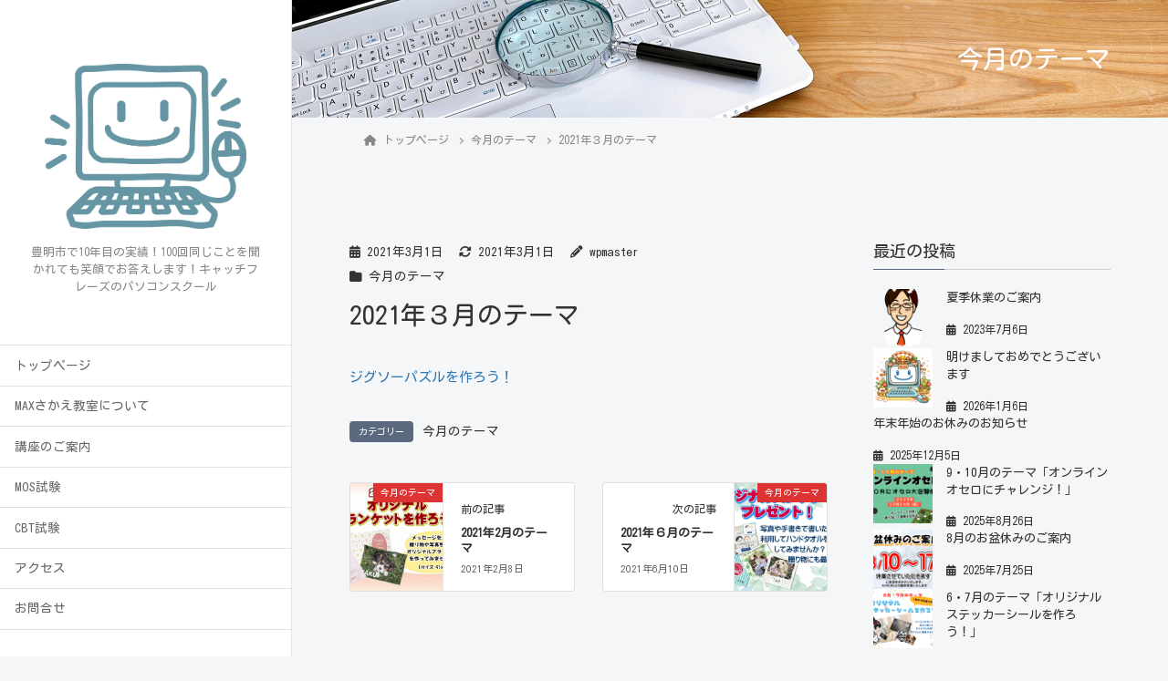

--- FILE ---
content_type: text/html; charset=UTF-8
request_url: https://www.maxsakae.jp/2021/03/01/%EF%BC%93%E6%9C%88%E3%81%AE%E3%83%86%E3%83%BC%E3%83%9E/
body_size: 21151
content:
<!DOCTYPE html>
<html lang="ja">
<head>
	<meta charset="utf-8">
	<meta http-equiv="X-UA-Compatible" content="IE=edge">
	<meta name="viewport" content="width=device-width, initial-scale=1">
	
<title>2021年３月のテーマ | ＭＡＸさかえ教室</title>
<meta name='robots' content='max-image-preview:large' />
<link rel="alternate" type="application/rss+xml" title="ＭＡＸさかえ教室 &raquo; フィード" href="https://www.maxsakae.jp/feed/" />
<link rel="alternate" title="oEmbed (JSON)" type="application/json+oembed" href="https://www.maxsakae.jp/wp-json/oembed/1.0/embed?url=https%3A%2F%2Fwww.maxsakae.jp%2F2021%2F03%2F01%2F%25ef%25bc%2593%25e6%259c%2588%25e3%2581%25ae%25e3%2583%2586%25e3%2583%25bc%25e3%2583%259e%2F" />
<link rel="alternate" title="oEmbed (XML)" type="text/xml+oembed" href="https://www.maxsakae.jp/wp-json/oembed/1.0/embed?url=https%3A%2F%2Fwww.maxsakae.jp%2F2021%2F03%2F01%2F%25ef%25bc%2593%25e6%259c%2588%25e3%2581%25ae%25e3%2583%2586%25e3%2583%25bc%25e3%2583%259e%2F&#038;format=xml" />
<meta name="description" content="ジグソーパズルを作ろう！" />		<!-- This site uses the Google Analytics by MonsterInsights plugin v9.11.1 - Using Analytics tracking - https://www.monsterinsights.com/ -->
		<!-- Note: MonsterInsights is not currently configured on this site. The site owner needs to authenticate with Google Analytics in the MonsterInsights settings panel. -->
					<!-- No tracking code set -->
				<!-- / Google Analytics by MonsterInsights -->
		<!-- WP_Dependencies for styles
wp-img-auto-sizes-contain [] &#039;&#039; &#039;&#039; &#039;all&#039; (img:is([sizes=auto i],[sizes^=&quot;auto,&quot; i]){contain-intrinsic-size:3000px 1500px})
vkExUnit_common_style [] &#039;https://www.maxsakae.jp/maxmax/wp-content/plugins/vk-all-in-one-expansion-unit/assets/css/vkExUnit_style.css&#039; &#039;9.105.1.0&#039; &#039;all&#039; (:root {--ver_page_top_button_url:url(https://www.maxsakae.jp/maxmax/wp-content/plugins/vk-all-in-one-expansion-unit/assets/images/to-top-btn-icon.svg);}@font-face {font-weight: normal;font-style: normal;font-family: &quot;vk_sns&quot;;src: url(&quot;https://www.maxsakae.jp/maxmax/wp-content/plugins/vk-all-in-one-expansion-unit/inc/sns/icons/fonts/vk_sns.eot?-bq20cj&quot;);src: url(&quot;https://www.maxsakae.jp/maxmax/wp-content/plugins/vk-all-in-one-expansion-unit/inc/sns/icons/fonts/vk_sns.eot?#iefix-bq20cj&quot;) format(&quot;embedded-opentype&quot;),url(&quot;https://www.maxsakae.jp/maxmax/wp-content/plugins/vk-all-in-one-expansion-unit/inc/sns/icons/fonts/vk_sns.woff?-bq20cj&quot;) format(&quot;woff&quot;),url(&quot;https://www.maxsakae.jp/maxmax/wp-content/plugins/vk-all-in-one-expansion-unit/inc/sns/icons/fonts/vk_sns.ttf?-bq20cj&quot;) format(&quot;truetype&quot;),url(&quot;https://www.maxsakae.jp/maxmax/wp-content/plugins/vk-all-in-one-expansion-unit/inc/sns/icons/fonts/vk_sns.svg?-bq20cj#vk_sns&quot;) format(&quot;svg&quot;);} .veu_promotion-alert__content--text {border: 1px solid rgba(0,0,0,0.125);padding: 0.5em 1em;border-radius: var(--vk-size-radius);margin-bottom: var(--vk-margin-block-bottom);font-size: 0.875rem;}/* Alert Content部分に段落タグを入れた場合に最後の段落の余白を0にする */.veu_promotion-alert__content--text p:last-of-type{margin-bottom:0;margin-top: 0;})
katawara-design-style [wp-block-library] &#039;https://www.maxsakae.jp/maxmax/wp-content/themes/katawara/assets/css/style.min.css&#039; &#039;1.26.18&#039; &#039;all&#039; (/* katawara common custom */:root {--vk-color-key: #5b697e ;--vk-color-key-dark: #495465 ;--vk-color-key-vivid: #64748b ;--vk-color-primary: #5b697e ;--wp--preset--color--vk-color-primary: var(--vk-color-key);}input[type=&quot;submit&quot;]{ border-color: #495465 ; background-color: #5b697e ; }.comment .reply a,.btn-default{ color: #5b697e ; border-color: #5b697e ;}.slide .slide-text-set .btn-ghost:hover,.btn-default:focus,.btn-default:hover { border-color: #5b697e ; background-color: #5b697e ;}.wp-block-search__button:hover,.p-footer-menu li a:hover,.wp-block-rss__item-title a:hover,.wp-block-rss__item-title a:active,.wp-block-rss__item-title a:focus,.l-container .veu_card .childPage_list_body:hover,.l-container .veu_card .childPage_list_title:hover,.l-container .veu_sitemap ul&gt;li&gt;a:hover,.l-container .veu_pageList_ancestor .pageList a:hover,.veu_pageList_ancestor .current_page_item&gt;a,.veu_pageList_ancestor .pageList a:hover,.searchform .searchico:hover,.p-global-menu&gt;li a:hover,.veu_sitemap ul&gt;li&gt;a:hover{ color:#5b697e ; }.page-link .current,ul.page-numbers li span.page-numbers.current { background-color:#5b697e ; }.p-widget .tagcloud a:hover, .p-widget .tagcloud a:hover:before,.btn-outline-primary { color: #5b697e ; border-color:#5b697e ; }.btn-outline-primary:hover{ border-color:#5b697e ;}blockquote { border-color: #5b697e ; }.widget_archive ul li&gt;a:hover,.widget_categories ul li&gt;a:hover,.widget_link_list ul li&gt;a:hover,.widget_nav_menu ul li&gt;a:hover,.widget_postlist ul li&gt;a:hover,.widget_recent_entries ul li&gt;a:hover,.widget_archive ul li&gt;a:hover:before,.widget_categories ul li&gt;a:hover:before,.widget_link_list ul li&gt;a:hover:before,.widget_nav_menu ul li&gt;a:hover:before,.widget_postlist ul li&gt;a:hover:before,.widget_recent_entries ul li&gt;a:hover:before{ color: #5b697e ; }.comment .reply a:hover,.btn-default:focus,.btn-default:hover { border-color:#5b697e;background-color: #5b697e; }.p-comments-area .nav-links a,.btn-primary { background-color:#5b697e;border-color:#495465; }.p-comments-area .nav-links a:hover,.btn-primary:focus,.btn-primary:hover,.btn-primary:active { background-color:#495465;border-color:#5b697e; }.btn.btn-outline-primary:active,.btn.btn-outline-primary:focus,.btn.btn-outline-primary:hover { background-color: #495465 ; }@media screen and (max-width: 1199.98px) and (min-width: 992px){.p-global-menu&gt;li:before,.p-global-menu&gt;li.current-menu-item:before {border-bottom-color:#495465 ;}}.p-entry_footer .p-entry_meta_data-list dt { background-color:#5b697e; }.bbp-submit-wrapper .button.submit,.woocommerce a.button.alt:hover,.woocommerce-product-search button:hover,.woocommerce button.button.alt { background-color:#495465 ; }.bbp-submit-wrapper .button.submit:hover,.woocommerce a.button.alt,.woocommerce-product-search button,.woocommerce button.button.alt:hover { background-color:#5b697e ; }.woocommerce ul.product_list_widget li a:hover img { border-color:#5b697e; }.l-container .veu_pageList_ancestor .current_page_item&gt;a,.veu_color_txt_key { color:#495465 ; }.veu_color_bg_key { background-color:#495465 ; }.veu_color_border_key { border-color:#495465 ; } /* vk-mobile-nav */:root {--vk-mobile-nav-menu-btn-bg-src: url(&quot;https://www.maxsakae.jp/maxmax/wp-content/themes/katawara/inc/vk-mobile-nav/package/images/vk-menu-btn-black.svg&quot;);--vk-mobile-nav-menu-btn-close-bg-src: url(&quot;https://www.maxsakae.jp/maxmax/wp-content/themes/katawara/inc/vk-mobile-nav/package/images/vk-menu-close-black.svg&quot;);--vk-menu-acc-icon-open-black-bg-src: url(&quot;https://www.maxsakae.jp/maxmax/wp-content/themes/katawara/inc/vk-mobile-nav/package/images/vk-menu-acc-icon-open-black.svg&quot;);--vk-menu-acc-icon-open-white-bg-src: url(&quot;https://www.maxsakae.jp/maxmax/wp-content/themes/katawara/inc/vk-mobile-nav/package/images/vk-menu-acc-icon-open-white.svg&quot;);--vk-menu-acc-icon-close-black-bg-src: url(&quot;https://www.maxsakae.jp/maxmax/wp-content/themes/katawara/inc/vk-mobile-nav/package/images/vk-menu-close-black.svg&quot;);--vk-menu-acc-icon-close-white-bg-src: url(&quot;https://www.maxsakae.jp/maxmax/wp-content/themes/katawara/inc/vk-mobile-nav/package/images/vk-menu-close-white.svg&quot;);} /* Pro Title Design */ .l-main-section .l-main-section_title { background-color:unset;position: relative;border:none;padding:unset;margin-left: auto;margin-right: auto;border-radius:unset;outline: unset;outline-offset: unset;box-shadow: unset;content:none;overflow: unset;background-color:#5b697e;padding: 0.6em 0.7em 0.5em;margin-bottom:1.2em;color:#fff;border-radius:4px;outline: dashed 1px #fff;outline-offset: -4px;}.l-main-section .l-main-section_title a { color:#fff;}.l-main-section .l-main-section_title::before { background-color:unset;position: relative;border:none;padding:unset;margin-left: auto;margin-right: auto;border-radius:unset;outline: unset;outline-offset: unset;box-shadow: unset;content:none;overflow: unset;}.l-main-section .l-main-section_title::after { background-color:unset;position: relative;border:none;padding:unset;margin-left: auto;margin-right: auto;border-radius:unset;outline: unset;outline-offset: unset;box-shadow: unset;content:none;overflow: unset;}.l-side-section .p-widget-side_title { background-color:unset;position: relative;border:none;padding:unset;margin-left: auto;margin-right: auto;border-radius:unset;outline: unset;outline-offset: unset;box-shadow: unset;content:none;overflow: unset;color:#333;padding: 0.6em 0 0.5em;margin-bottom:1.2em;border-bottom: 1px solid #ccc;background-color:transparent;text-align:left;}.l-side-section .p-widget-side_title a { color:#333;}.l-side-section .p-widget-side_title::before { background-color:unset;position: relative;border:none;padding:unset;margin-left: auto;margin-right: auto;border-radius:unset;outline: unset;outline-offset: unset;box-shadow: unset;content:none;overflow: unset;}.l-side-section .p-widget-side_title::after { background-color:unset;position: relative;border:none;padding:unset;margin-left: auto;margin-right: auto;border-radius:unset;outline: unset;outline-offset: unset;box-shadow: unset;content:none;overflow: unset;content: &quot;&quot;;line-height: 0;display: block;overflow: hidden;position: absolute;left:0;bottom: -1px;width: 30%;border-bottom: 1px solid #5b697e;margin-left: 0;height:inherit;}.p-widget-footer .p-widget-footer_title { background-color:unset;position: relative;border:none;padding:unset;margin-left: auto;margin-right: auto;border-radius:unset;outline: unset;outline-offset: unset;box-shadow: unset;content:none;overflow: unset;color:#333;border:none;display: flex;align-items: center;text-align: center;margin-bottom:1.2em;padding:0;}.p-widget-footer .p-widget-footer_title a { color:#333;}.p-widget-footer .p-widget-footer_title::before { content: &quot;&quot;;flex-grow: 1;border-bottom: 1px solid #333;margin-right: 1em;top: unset;position: unset;width: unset;border-top: none;}.p-widget-footer .p-widget-footer_title::after { content: &quot;&quot;;flex-grow: 1;border-bottom: 1px solid #333;margin-left: 1em;bottom: unset;position: unset;width: unset;border-top: none;}h2 { background-color:unset;position: relative;border:none;padding:unset;margin-left: auto;margin-right: auto;border-radius:unset;outline: unset;outline-offset: unset;box-shadow: unset;content:none;overflow: unset;background-color:#5b697e;padding: 0.6em 0.7em 0.5em;margin-bottom:1.2em;color:#fff;border-radius:4px;}h2 a { color:#fff;}h2::before { background-color:unset;position: relative;border:none;padding:unset;margin-left: auto;margin-right: auto;border-radius:unset;outline: unset;outline-offset: unset;box-shadow: unset;content:none;overflow: unset;}h2::after { background-color:unset;position: relative;border:none;padding:unset;margin-left: auto;margin-right: auto;border-radius:unset;outline: unset;outline-offset: unset;box-shadow: unset;content:none;overflow: unset;}h3 { background-color:unset;position: relative;border:none;padding:unset;margin-left: auto;margin-right: auto;border-radius:unset;outline: unset;outline-offset: unset;box-shadow: unset;content:none;overflow: unset;color:#333;padding: 0.6em 0 0.5em;margin-bottom:1.2em;border-top: double 3px #333;border-bottom: double 3px #333;}h3 a { color:#333;}h3::before { background-color:unset;position: relative;border:none;padding:unset;margin-left: auto;margin-right: auto;border-radius:unset;outline: unset;outline-offset: unset;box-shadow: unset;content:none;overflow: unset;}h3::after { background-color:unset;position: relative;border:none;padding:unset;margin-left: auto;margin-right: auto;border-radius:unset;outline: unset;outline-offset: unset;box-shadow: unset;content:none;overflow: unset;}h4 { background-color:unset;position: relative;border:none;padding:unset;margin-left: auto;margin-right: auto;border-radius:unset;outline: unset;outline-offset: unset;box-shadow: unset;content:none;overflow: unset;color:#333;padding: 0.6em 0 0.5em;margin-bottom:1.2em;border-bottom: 1px dotted #111;background-color:transparent;}h4 a { color:#333;}h4::before { background-color:unset;position: relative;border:none;padding:unset;margin-left: auto;margin-right: auto;border-radius:unset;outline: unset;outline-offset: unset;box-shadow: unset;content:none;overflow: unset;}h4::after { background-color:unset;position: relative;border:none;padding:unset;margin-left: auto;margin-right: auto;border-radius:unset;outline: unset;outline-offset: unset;box-shadow: unset;content:none;overflow: unset;}h5 { background-color:unset;position: relative;border:none;padding:unset;margin-left: auto;margin-right: auto;border-radius:unset;outline: unset;outline-offset: unset;box-shadow: unset;content:none;overflow: unset;background-color:#5b697e;padding: 0.6em 0.7em 0.5em;margin-bottom:1.2em;color:#fff;border-radius:4px;outline: dashed 1px #fff;outline-offset: -4px;}h5 a { color:#fff;}h5::before { background-color:unset;position: relative;border:none;padding:unset;margin-left: auto;margin-right: auto;border-radius:unset;outline: unset;outline-offset: unset;box-shadow: unset;content:none;overflow: unset;}h5::after { background-color:unset;position: relative;border:none;padding:unset;margin-left: auto;margin-right: auto;border-radius:unset;outline: unset;outline-offset: unset;box-shadow: unset;content:none;overflow: unset;}h6 { background-color:unset;position: relative;border:none;padding:unset;margin-left: auto;margin-right: auto;border-radius:unset;outline: unset;outline-offset: unset;box-shadow: unset;content:none;overflow: unset;background-color:#5b697e;position: relative;padding: 0.6em 0.8em 0.5em;margin-bottom:1.2em;color:#fff;border-radius:4px;text-align:left;}h6 a { color:#fff;}h6::before { background-color:unset;position: relative;border:none;padding:unset;margin-left: auto;margin-right: auto;border-radius:unset;outline: unset;outline-offset: unset;box-shadow: unset;content:none;overflow: unset;content: &quot;&quot;;position: absolute;top: auto;left: 40px;bottom: -20px;width: auto;margin-left: -10px;border: 10px solid transparent;border-top: 10px solid #5b697e;z-index: 2;height: auto;background-color: transparent !important;}h6::after { background-color:unset;position: relative;border:none;padding:unset;margin-left: auto;margin-right: auto;border-radius:unset;outline: unset;outline-offset: unset;box-shadow: unset;content:none;overflow: unset;} .vk-campaign-text{background:#ee875a;color:#fff;}.vk-campaign-text_btn,.vk-campaign-text_btn:link,.vk-campaign-text_btn:visited,.vk-campaign-text_btn:focus,.vk-campaign-text_btn:active{background:#fff;color:#4c4c4c;}a.vk-campaign-text_btn:hover{background:#eab010;color:#fff;}.vk-campaign-text_link,.vk-campaign-text_link:link,.vk-campaign-text_link:hover,.vk-campaign-text_link:visited,.vk-campaign-text_link:active,.vk-campaign-text_link:focus{color:#fff;} /* Font switch */.p-site-header-brand_logo{ font-family:&quot;Kosugi Maru&quot;,sans-serif;font-display: swap;}.l-site-header_global-menu,.vk-mobile-nav .menu,.mobile-fix-nav-menu{ font-family:&quot;Kosugi Maru&quot;,sans-serif;font-display: swap;}h1,h2,h3,h4,h5,h6,dt,.p-page-header_title,.l-side-section .p-widget_title{ font-family:&quot;Kosugi Maru&quot;,sans-serif;font-display: swap;}body{ font-family:&quot;Kosugi&quot;,sans-serif;font-display: swap;} /* page header */:root{--vk-page-header-url : url(https://www.maxsakae.jp/maxmax/wp-content/uploads/2024/11/31196893_m.jpg);}@media ( max-width:575.98px ){:root{--vk-page-header-url : url(https://www.maxsakae.jp/maxmax/wp-content/uploads/2024/11/31196893_m.jpg);}}.p-page-header{ position:relative;color:#ffffff;text-align:right;background-color:#33557c;background: var(--vk-page-header-url, url(https://www.maxsakae.jp/maxmax/wp-content/uploads/2024/11/31196893_m.jpg) ) no-repeat 50% center;background-size: cover;} .l-site-footer {background-color:#ee875a;color:#ffffff;background-image:url(&quot;https://www.maxsakae.jp/maxmax/wp-content/uploads/2023/03/23604772-1.png&quot;);background-repeat:repeat-x;background-position:bottom;}.p-footer-menu li a,.p-widget-footer .nav li a,.p-widget-footer ul li a,.p-widget-footer .p-widget-archive a:before,.p-widget-footer .menu-all-pages-container ul li .sub-menu li a::before,.p-widget.p-widget-footer .tagcloud a::before,.p-widget.p-widget-footer a {color:#ffffff;})
katawara-customize-preview [katawara-design-style] &#039;https://www.maxsakae.jp/maxmax/wp-content/themes/katawara/assets/css/customize-preview.min.css&#039; &#039;1.26.18&#039; &#039;all&#039; ()
wp-emoji-styles [] &#039;&#039; &#039;&#039; &#039;all&#039; (
	img.wp-smiley, img.emoji {
		display: inline !important;
		border: none !important;
		box-shadow: none !important;
		height: 1em !important;
		width: 1em !important;
		margin: 0 0.07em !important;
		vertical-align: -0.1em !important;
		background: none !important;
		padding: 0 !important;
	})
wp-block-library [] &#039;&#039; &#039;&#039; &#039;&#039; (/home/staoki-max/www/max/maxmax//wp-includes/css/dist/block-library/common.min.css replace .min :root{--wp-block-synced-color:#7a00df;--wp-block-synced-color--rgb:122,0,223;--wp-bound-block-color:var(--wp-block-synced-color);--wp-editor-canvas-background:#ddd;--wp-admin-theme-color:#007cba;--wp-admin-theme-color--rgb:0,124,186;--wp-admin-theme-color-darker-10:#006ba1;--wp-admin-theme-color-darker-10--rgb:0,107,160.5;--wp-admin-theme-color-darker-20:#005a87;--wp-admin-theme-color-darker-20--rgb:0,90,135;--wp-admin-border-width-focus:2px}@media (min-resolution:192dpi){:root{--wp-admin-border-width-focus:1.5px}}.wp-element-button{cursor:pointer}:root .has-very-light-gray-background-color{background-color:#eee}:root .has-very-dark-gray-background-color{background-color:#313131}:root .has-very-light-gray-color{color:#eee}:root .has-very-dark-gray-color{color:#313131}:root .has-vivid-green-cyan-to-vivid-cyan-blue-gradient-background{background:linear-gradient(135deg,#00d084,#0693e3)}:root .has-purple-crush-gradient-background{background:linear-gradient(135deg,#34e2e4,#4721fb 50%,#ab1dfe)}:root .has-hazy-dawn-gradient-background{background:linear-gradient(135deg,#faaca8,#dad0ec)}:root .has-subdued-olive-gradient-background{background:linear-gradient(135deg,#fafae1,#67a671)}:root .has-atomic-cream-gradient-background{background:linear-gradient(135deg,#fdd79a,#004a59)}:root .has-nightshade-gradient-background{background:linear-gradient(135deg,#330968,#31cdcf)}:root .has-midnight-gradient-background{background:linear-gradient(135deg,#020381,#2874fc)}:root{--wp--preset--font-size--normal:16px;--wp--preset--font-size--huge:42px}.has-regular-font-size{font-size:1em}.has-larger-font-size{font-size:2.625em}.has-normal-font-size{font-size:var(--wp--preset--font-size--normal)}.has-huge-font-size{font-size:var(--wp--preset--font-size--huge)}.has-text-align-center{text-align:center}.has-text-align-left{text-align:left}.has-text-align-right{text-align:right}.has-fit-text{white-space:nowrap!important}#end-resizable-editor-section{display:none}.aligncenter{clear:both}.items-justified-left{justify-content:flex-start}.items-justified-center{justify-content:center}.items-justified-right{justify-content:flex-end}.items-justified-space-between{justify-content:space-between}.screen-reader-text{border:0;clip-path:inset(50%);height:1px;margin:-1px;overflow:hidden;padding:0;position:absolute;width:1px;word-wrap:normal!important}.screen-reader-text:focus{background-color:#ddd;clip-path:none;color:#444;display:block;font-size:1em;height:auto;left:5px;line-height:normal;padding:15px 23px 14px;text-decoration:none;top:5px;width:auto;z-index:100000}html :where(.has-border-color){border-style:solid}html :where([style*=border-top-color]){border-top-style:solid}html :where([style*=border-right-color]){border-right-style:solid}html :where([style*=border-bottom-color]){border-bottom-style:solid}html :where([style*=border-left-color]){border-left-style:solid}html :where([style*=border-width]){border-style:solid}html :where([style*=border-top-width]){border-top-style:solid}html :where([style*=border-right-width]){border-right-style:solid}html :where([style*=border-bottom-width]){border-bottom-style:solid}html :where([style*=border-left-width]){border-left-style:solid}html :where(img[class*=wp-image-]){height:auto;max-width:100%}:where(figure){margin:0 0 1em}html :where(.is-position-sticky){--wp-admin--admin-bar--position-offset:var(--wp-admin--admin-bar--height,0px)}@media screen and (max-width:600px){html :where(.is-position-sticky){--wp-admin--admin-bar--position-offset:0px}} .vk-cols--reverse{flex-direction:row-reverse}.vk-cols--hasbtn{margin-bottom:0}.vk-cols--hasbtn&gt;.row&gt;.vk_gridColumn_item,.vk-cols--hasbtn&gt;.wp-block-column{position:relative;padding-bottom:3em}.vk-cols--hasbtn&gt;.row&gt;.vk_gridColumn_item&gt;.wp-block-buttons,.vk-cols--hasbtn&gt;.row&gt;.vk_gridColumn_item&gt;.vk_button,.vk-cols--hasbtn&gt;.wp-block-column&gt;.wp-block-buttons,.vk-cols--hasbtn&gt;.wp-block-column&gt;.vk_button{position:absolute;bottom:0;width:100%}.vk-cols--fit.wp-block-columns{gap:0}.vk-cols--fit.wp-block-columns,.vk-cols--fit.wp-block-columns:not(.is-not-stacked-on-mobile){margin-top:0;margin-bottom:0;justify-content:space-between}.vk-cols--fit.wp-block-columns&gt;.wp-block-column *:last-child,.vk-cols--fit.wp-block-columns:not(.is-not-stacked-on-mobile)&gt;.wp-block-column *:last-child{margin-bottom:0}.vk-cols--fit.wp-block-columns&gt;.wp-block-column&gt;.wp-block-cover,.vk-cols--fit.wp-block-columns:not(.is-not-stacked-on-mobile)&gt;.wp-block-column&gt;.wp-block-cover{margin-top:0}.vk-cols--fit.wp-block-columns.has-background,.vk-cols--fit.wp-block-columns:not(.is-not-stacked-on-mobile).has-background{padding:0}@media(max-width: 599px){.vk-cols--fit.wp-block-columns:not(.has-background)&gt;.wp-block-column:not(.has-background),.vk-cols--fit.wp-block-columns:not(.is-not-stacked-on-mobile):not(.has-background)&gt;.wp-block-column:not(.has-background){padding-left:0 !important;padding-right:0 !important}}@media(min-width: 782px){.vk-cols--fit.wp-block-columns .block-editor-block-list__block.wp-block-column:not(:first-child),.vk-cols--fit.wp-block-columns&gt;.wp-block-column:not(:first-child),.vk-cols--fit.wp-block-columns:not(.is-not-stacked-on-mobile) .block-editor-block-list__block.wp-block-column:not(:first-child),.vk-cols--fit.wp-block-columns:not(.is-not-stacked-on-mobile)&gt;.wp-block-column:not(:first-child){margin-left:0}}@media(min-width: 600px)and (max-width: 781px){.vk-cols--fit.wp-block-columns .wp-block-column:nth-child(2n),.vk-cols--fit.wp-block-columns:not(.is-not-stacked-on-mobile) .wp-block-column:nth-child(2n){margin-left:0}.vk-cols--fit.wp-block-columns .wp-block-column:not(:only-child),.vk-cols--fit.wp-block-columns:not(.is-not-stacked-on-mobile) .wp-block-column:not(:only-child){flex-basis:50% !important}}.vk-cols--fit--gap1.wp-block-columns{gap:1px}@media(min-width: 600px)and (max-width: 781px){.vk-cols--fit--gap1.wp-block-columns .wp-block-column:not(:only-child){flex-basis:calc(50% - 1px) !important}}.vk-cols--fit.vk-cols--grid&gt;.block-editor-block-list__block,.vk-cols--fit.vk-cols--grid&gt;.wp-block-column,.vk-cols--fit.vk-cols--grid:not(.is-not-stacked-on-mobile)&gt;.block-editor-block-list__block,.vk-cols--fit.vk-cols--grid:not(.is-not-stacked-on-mobile)&gt;.wp-block-column{flex-basis:50%;box-sizing:border-box}@media(max-width: 599px){.vk-cols--fit.vk-cols--grid.vk-cols--grid--alignfull&gt;.wp-block-column:nth-child(2)&gt;.wp-block-cover,.vk-cols--fit.vk-cols--grid.vk-cols--grid--alignfull&gt;.wp-block-column:nth-child(2)&gt;.vk_outer,.vk-cols--fit.vk-cols--grid:not(.is-not-stacked-on-mobile).vk-cols--grid--alignfull&gt;.wp-block-column:nth-child(2)&gt;.wp-block-cover,.vk-cols--fit.vk-cols--grid:not(.is-not-stacked-on-mobile).vk-cols--grid--alignfull&gt;.wp-block-column:nth-child(2)&gt;.vk_outer{width:100vw;margin-right:calc((100% - 100vw)/2);margin-left:calc((100% - 100vw)/2)}}@media(min-width: 600px){.vk-cols--fit.vk-cols--grid.vk-cols--grid--alignfull&gt;.wp-block-column:nth-child(2)&gt;.wp-block-cover,.vk-cols--fit.vk-cols--grid.vk-cols--grid--alignfull&gt;.wp-block-column:nth-child(2)&gt;.vk_outer,.vk-cols--fit.vk-cols--grid:not(.is-not-stacked-on-mobile).vk-cols--grid--alignfull&gt;.wp-block-column:nth-child(2)&gt;.wp-block-cover,.vk-cols--fit.vk-cols--grid:not(.is-not-stacked-on-mobile).vk-cols--grid--alignfull&gt;.wp-block-column:nth-child(2)&gt;.vk_outer{margin-right:calc(100% - 50vw);width:50vw}}@media(min-width: 600px){.vk-cols--fit.vk-cols--grid.vk-cols--grid--alignfull.vk-cols--reverse&gt;.wp-block-column,.vk-cols--fit.vk-cols--grid:not(.is-not-stacked-on-mobile).vk-cols--grid--alignfull.vk-cols--reverse&gt;.wp-block-column{margin-left:0;margin-right:0}.vk-cols--fit.vk-cols--grid.vk-cols--grid--alignfull.vk-cols--reverse&gt;.wp-block-column:nth-child(2)&gt;.wp-block-cover,.vk-cols--fit.vk-cols--grid.vk-cols--grid--alignfull.vk-cols--reverse&gt;.wp-block-column:nth-child(2)&gt;.vk_outer,.vk-cols--fit.vk-cols--grid:not(.is-not-stacked-on-mobile).vk-cols--grid--alignfull.vk-cols--reverse&gt;.wp-block-column:nth-child(2)&gt;.wp-block-cover,.vk-cols--fit.vk-cols--grid:not(.is-not-stacked-on-mobile).vk-cols--grid--alignfull.vk-cols--reverse&gt;.wp-block-column:nth-child(2)&gt;.vk_outer{margin-left:calc(100% - 50vw)}}.vk-cols--menu h2,.vk-cols--menu h3,.vk-cols--menu h4,.vk-cols--menu h5{margin-bottom:.2em;text-shadow:#000 0 0 10px}.vk-cols--menu h2:first-child,.vk-cols--menu h3:first-child,.vk-cols--menu h4:first-child,.vk-cols--menu h5:first-child{margin-top:0}.vk-cols--menu p{margin-bottom:1rem;text-shadow:#000 0 0 10px}.vk-cols--menu .wp-block-cover__inner-container:last-child{margin-bottom:0}.vk-cols--fitbnrs .wp-block-column .wp-block-cover:hover img{filter:unset}.vk-cols--fitbnrs .wp-block-column .wp-block-cover:hover{background-color:unset}.vk-cols--fitbnrs .wp-block-column .wp-block-cover:hover .wp-block-cover__image-background{filter:unset !important}.vk-cols--fitbnrs .wp-block-cover__inner-container{position:absolute;height:100%;width:100%}.vk-cols--fitbnrs .vk_button{height:100%;margin:0}.vk-cols--fitbnrs .vk_button .vk_button_btn,.vk-cols--fitbnrs .vk_button .btn{height:100%;width:100%;border:none;box-shadow:none;background-color:unset !important;transition:unset}.vk-cols--fitbnrs .vk_button .vk_button_btn:hover,.vk-cols--fitbnrs .vk_button .btn:hover{transition:unset}.vk-cols--fitbnrs .vk_button .vk_button_btn:after,.vk-cols--fitbnrs .vk_button .btn:after{border:none}.vk-cols--fitbnrs .vk_button .vk_button_link_txt{width:100%;position:absolute;top:50%;left:50%;transform:translateY(-50%) translateX(-50%);font-size:2rem;text-shadow:#000 0 0 10px}.vk-cols--fitbnrs .vk_button .vk_button_link_subCaption{width:100%;position:absolute;top:calc(50% + 2.2em);left:50%;transform:translateY(-50%) translateX(-50%);text-shadow:#000 0 0 10px}@media(min-width: 992px){.vk-cols--media.wp-block-columns{gap:3rem}}.vk-fit-map figure{margin-bottom:0}.vk-fit-map iframe{position:relative;margin-bottom:0;display:block;max-height:400px;width:100vw}.vk-fit-map:is(.alignfull,.alignwide) div{max-width:100%}.vk-table--th--width25 :where(tr&gt;*:first-child){width:25%}.vk-table--th--width30 :where(tr&gt;*:first-child){width:30%}.vk-table--th--width35 :where(tr&gt;*:first-child){width:35%}.vk-table--th--width40 :where(tr&gt;*:first-child){width:40%}.vk-table--th--bg-bright :where(tr&gt;*:first-child){background-color:var(--wp--preset--color--bg-secondary, rgba(0, 0, 0, 0.05))}@media(max-width: 599px){.vk-table--mobile-block :is(th,td){width:100%;display:block}.vk-table--mobile-block.wp-block-table table :is(th,td){border-top:none}}.vk-table--width--th25 :where(tr&gt;*:first-child){width:25%}.vk-table--width--th30 :where(tr&gt;*:first-child){width:30%}.vk-table--width--th35 :where(tr&gt;*:first-child){width:35%}.vk-table--width--th40 :where(tr&gt;*:first-child){width:40%}.no-margin{margin:0}@media(max-width: 599px){.wp-block-image.vk-aligncenter--mobile&gt;.alignright{float:none;margin-left:auto;margin-right:auto}.vk-no-padding-horizontal--mobile{padding-left:0 !important;padding-right:0 !important}} /* VK Color Palettes */:root{ --wp--preset--color--vk-color-custom-1:#ee875a}/* --vk-color-custom-1 is deprecated. */:root{ --vk-color-custom-1: var(--wp--preset--color--vk-color-custom-1);}:root{ --wp--preset--color--vk-color-custom-2:#e9a6a6}/* --vk-color-custom-2 is deprecated. */:root{ --vk-color-custom-2: var(--wp--preset--color--vk-color-custom-2);}:root{ --wp--preset--color--vk-color-custom-3:#5b697e}/* --vk-color-custom-3 is deprecated. */:root{ --vk-color-custom-3: var(--wp--preset--color--vk-color-custom-3);} /*wp_block_styles_on_demand_placeholder:6974d9568397e*/ /wp-includes/css/dist/block-library/common.min.css)
classic-theme-styles [] &#039;&#039; &#039;&#039; &#039;&#039; (/home/staoki-max/www/max/maxmax/wp-includes/css/classic-themes.min.css /wp-includes/css/classic-themes.min.css /*! This file is auto-generated */
.wp-block-button__link{color:#fff;background-color:#32373c;border-radius:9999px;box-shadow:none;text-decoration:none;padding:calc(.667em + 2px) calc(1.333em + 2px);font-size:1.125em}.wp-block-file__button{background:#32373c;color:#fff;text-decoration:none})
contact-form-7 [] &#039;https://www.maxsakae.jp/maxmax/wp-content/plugins/contact-form-7/includes/css/styles.css&#039; &#039;6.0.5&#039; &#039;all&#039; ()
vk-swiper-style [] &#039;https://www.maxsakae.jp/maxmax/wp-content/plugins/vk-blocks-pro/vendor/vektor-inc/vk-swiper/src/assets/css/swiper-bundle.min.css&#039; &#039;11.0.2&#039; &#039;all&#039; ()
veu-cta [] &#039;https://www.maxsakae.jp/maxmax/wp-content/plugins/vk-all-in-one-expansion-unit/inc/call-to-action/package/assets/css/style.css&#039; &#039;9.105.1.0&#039; &#039;all&#039; ()
vk-blocks-build-css [vk-swiper-style] &#039;https://www.maxsakae.jp/maxmax/wp-content/plugins/vk-blocks-pro/build/block-build.css&#039; &#039;1.98.0.0&#039; &#039;all&#039; (:root {--vk_flow-arrow: url(https://www.maxsakae.jp/maxmax/wp-content/plugins/vk-blocks-pro/inc/vk-blocks/images/arrow_bottom.svg);--vk_image-mask-circle: url(https://www.maxsakae.jp/maxmax/wp-content/plugins/vk-blocks-pro/inc/vk-blocks/images/circle.svg);--vk_image-mask-wave01: url(https://www.maxsakae.jp/maxmax/wp-content/plugins/vk-blocks-pro/inc/vk-blocks/images/wave01.svg);--vk_image-mask-wave02: url(https://www.maxsakae.jp/maxmax/wp-content/plugins/vk-blocks-pro/inc/vk-blocks/images/wave02.svg);--vk_image-mask-wave03: url(https://www.maxsakae.jp/maxmax/wp-content/plugins/vk-blocks-pro/inc/vk-blocks/images/wave03.svg);--vk_image-mask-wave04: url(https://www.maxsakae.jp/maxmax/wp-content/plugins/vk-blocks-pro/inc/vk-blocks/images/wave04.svg);} 
	:root {

		--vk-balloon-border-width:1px;

		--vk-balloon-speech-offset:-12px;
	}
	)
vk-font-awesome [] &#039;https://www.maxsakae.jp/maxmax/wp-content/themes/katawara/vendor/vektor-inc/font-awesome-versions/src/versions/6/css/all.min.css&#039; &#039;6.6.0&#039; &#039;all&#039; ()
vk-mobile-fix-nav [] &#039;https://www.maxsakae.jp/maxmax/wp-content/themes/katawara/inc/vk-mobile-fix-nav/package/css/vk-mobile-fix-nav.css&#039; &#039;0.0.0&#039; &#039;all&#039; ()
akismet-widget-style [] &#039;&#039; &#039;&#039; &#039;all&#039; (
			.a-stats {
				--akismet-color-mid-green: #357b49;
				--akismet-color-white: #fff;
				--akismet-color-light-grey: #f6f7f7;

				max-width: 350px;
				width: auto;
			}

			.a-stats * {
				all: unset;
				box-sizing: border-box;
			}

			.a-stats strong {
				font-weight: 600;
			}

			.a-stats a.a-stats__link,
			.a-stats a.a-stats__link:visited,
			.a-stats a.a-stats__link:active {
				background: var(--akismet-color-mid-green);
				border: none;
				box-shadow: none;
				border-radius: 8px;
				color: var(--akismet-color-white);
				cursor: pointer;
				display: block;
				font-family: -apple-system, BlinkMacSystemFont, &#039;Segoe UI&#039;, &#039;Roboto&#039;, &#039;Oxygen-Sans&#039;, &#039;Ubuntu&#039;, &#039;Cantarell&#039;, &#039;Helvetica Neue&#039;, sans-serif;
				font-weight: 500;
				padding: 12px;
				text-align: center;
				text-decoration: none;
				transition: all 0.2s ease;
			}

			/* Extra specificity to deal with TwentyTwentyOne focus style */
			.widget .a-stats a.a-stats__link:focus {
				background: var(--akismet-color-mid-green);
				color: var(--akismet-color-white);
				text-decoration: none;
			}

			.a-stats a.a-stats__link:hover {
				filter: brightness(110%);
				box-shadow: 0 4px 12px rgba(0, 0, 0, 0.06), 0 0 2px rgba(0, 0, 0, 0.16);
			}

			.a-stats .count {
				color: var(--akismet-color-white);
				display: block;
				font-size: 1.5em;
				line-height: 1.4;
				padding: 0 13px;
				white-space: nowrap;
			}
		)
-->
<style id='wp-img-auto-sizes-contain-inline-css' type='text/css'>
img:is([sizes=auto i],[sizes^="auto," i]){contain-intrinsic-size:3000px 1500px}
/*# sourceURL=wp-img-auto-sizes-contain-inline-css */
</style>
<link rel='stylesheet' id='vkExUnit_common_style-css' href='https://www.maxsakae.jp/maxmax/wp-content/plugins/vk-all-in-one-expansion-unit/assets/css/vkExUnit_style.css?ver=9.105.1.0' type='text/css' media='all' />
<style id='vkExUnit_common_style-inline-css' type='text/css'>
:root {--ver_page_top_button_url:url(https://www.maxsakae.jp/maxmax/wp-content/plugins/vk-all-in-one-expansion-unit/assets/images/to-top-btn-icon.svg);}@font-face {font-weight: normal;font-style: normal;font-family: "vk_sns";src: url("https://www.maxsakae.jp/maxmax/wp-content/plugins/vk-all-in-one-expansion-unit/inc/sns/icons/fonts/vk_sns.eot?-bq20cj");src: url("https://www.maxsakae.jp/maxmax/wp-content/plugins/vk-all-in-one-expansion-unit/inc/sns/icons/fonts/vk_sns.eot?#iefix-bq20cj") format("embedded-opentype"),url("https://www.maxsakae.jp/maxmax/wp-content/plugins/vk-all-in-one-expansion-unit/inc/sns/icons/fonts/vk_sns.woff?-bq20cj") format("woff"),url("https://www.maxsakae.jp/maxmax/wp-content/plugins/vk-all-in-one-expansion-unit/inc/sns/icons/fonts/vk_sns.ttf?-bq20cj") format("truetype"),url("https://www.maxsakae.jp/maxmax/wp-content/plugins/vk-all-in-one-expansion-unit/inc/sns/icons/fonts/vk_sns.svg?-bq20cj#vk_sns") format("svg");}
.veu_promotion-alert__content--text {border: 1px solid rgba(0,0,0,0.125);padding: 0.5em 1em;border-radius: var(--vk-size-radius);margin-bottom: var(--vk-margin-block-bottom);font-size: 0.875rem;}/* Alert Content部分に段落タグを入れた場合に最後の段落の余白を0にする */.veu_promotion-alert__content--text p:last-of-type{margin-bottom:0;margin-top: 0;}
/*# sourceURL=vkExUnit_common_style-inline-css */
</style>
<style id='wp-block-library-inline-css' type='text/css'>
:root{--wp-block-synced-color:#7a00df;--wp-block-synced-color--rgb:122,0,223;--wp-bound-block-color:var(--wp-block-synced-color);--wp-editor-canvas-background:#ddd;--wp-admin-theme-color:#007cba;--wp-admin-theme-color--rgb:0,124,186;--wp-admin-theme-color-darker-10:#006ba1;--wp-admin-theme-color-darker-10--rgb:0,107,160.5;--wp-admin-theme-color-darker-20:#005a87;--wp-admin-theme-color-darker-20--rgb:0,90,135;--wp-admin-border-width-focus:2px}@media (min-resolution:192dpi){:root{--wp-admin-border-width-focus:1.5px}}.wp-element-button{cursor:pointer}:root .has-very-light-gray-background-color{background-color:#eee}:root .has-very-dark-gray-background-color{background-color:#313131}:root .has-very-light-gray-color{color:#eee}:root .has-very-dark-gray-color{color:#313131}:root .has-vivid-green-cyan-to-vivid-cyan-blue-gradient-background{background:linear-gradient(135deg,#00d084,#0693e3)}:root .has-purple-crush-gradient-background{background:linear-gradient(135deg,#34e2e4,#4721fb 50%,#ab1dfe)}:root .has-hazy-dawn-gradient-background{background:linear-gradient(135deg,#faaca8,#dad0ec)}:root .has-subdued-olive-gradient-background{background:linear-gradient(135deg,#fafae1,#67a671)}:root .has-atomic-cream-gradient-background{background:linear-gradient(135deg,#fdd79a,#004a59)}:root .has-nightshade-gradient-background{background:linear-gradient(135deg,#330968,#31cdcf)}:root .has-midnight-gradient-background{background:linear-gradient(135deg,#020381,#2874fc)}:root{--wp--preset--font-size--normal:16px;--wp--preset--font-size--huge:42px}.has-regular-font-size{font-size:1em}.has-larger-font-size{font-size:2.625em}.has-normal-font-size{font-size:var(--wp--preset--font-size--normal)}.has-huge-font-size{font-size:var(--wp--preset--font-size--huge)}.has-text-align-center{text-align:center}.has-text-align-left{text-align:left}.has-text-align-right{text-align:right}.has-fit-text{white-space:nowrap!important}#end-resizable-editor-section{display:none}.aligncenter{clear:both}.items-justified-left{justify-content:flex-start}.items-justified-center{justify-content:center}.items-justified-right{justify-content:flex-end}.items-justified-space-between{justify-content:space-between}.screen-reader-text{border:0;clip-path:inset(50%);height:1px;margin:-1px;overflow:hidden;padding:0;position:absolute;width:1px;word-wrap:normal!important}.screen-reader-text:focus{background-color:#ddd;clip-path:none;color:#444;display:block;font-size:1em;height:auto;left:5px;line-height:normal;padding:15px 23px 14px;text-decoration:none;top:5px;width:auto;z-index:100000}html :where(.has-border-color){border-style:solid}html :where([style*=border-top-color]){border-top-style:solid}html :where([style*=border-right-color]){border-right-style:solid}html :where([style*=border-bottom-color]){border-bottom-style:solid}html :where([style*=border-left-color]){border-left-style:solid}html :where([style*=border-width]){border-style:solid}html :where([style*=border-top-width]){border-top-style:solid}html :where([style*=border-right-width]){border-right-style:solid}html :where([style*=border-bottom-width]){border-bottom-style:solid}html :where([style*=border-left-width]){border-left-style:solid}html :where(img[class*=wp-image-]){height:auto;max-width:100%}:where(figure){margin:0 0 1em}html :where(.is-position-sticky){--wp-admin--admin-bar--position-offset:var(--wp-admin--admin-bar--height,0px)}@media screen and (max-width:600px){html :where(.is-position-sticky){--wp-admin--admin-bar--position-offset:0px}}
.vk-cols--reverse{flex-direction:row-reverse}.vk-cols--hasbtn{margin-bottom:0}.vk-cols--hasbtn>.row>.vk_gridColumn_item,.vk-cols--hasbtn>.wp-block-column{position:relative;padding-bottom:3em}.vk-cols--hasbtn>.row>.vk_gridColumn_item>.wp-block-buttons,.vk-cols--hasbtn>.row>.vk_gridColumn_item>.vk_button,.vk-cols--hasbtn>.wp-block-column>.wp-block-buttons,.vk-cols--hasbtn>.wp-block-column>.vk_button{position:absolute;bottom:0;width:100%}.vk-cols--fit.wp-block-columns{gap:0}.vk-cols--fit.wp-block-columns,.vk-cols--fit.wp-block-columns:not(.is-not-stacked-on-mobile){margin-top:0;margin-bottom:0;justify-content:space-between}.vk-cols--fit.wp-block-columns>.wp-block-column *:last-child,.vk-cols--fit.wp-block-columns:not(.is-not-stacked-on-mobile)>.wp-block-column *:last-child{margin-bottom:0}.vk-cols--fit.wp-block-columns>.wp-block-column>.wp-block-cover,.vk-cols--fit.wp-block-columns:not(.is-not-stacked-on-mobile)>.wp-block-column>.wp-block-cover{margin-top:0}.vk-cols--fit.wp-block-columns.has-background,.vk-cols--fit.wp-block-columns:not(.is-not-stacked-on-mobile).has-background{padding:0}@media(max-width: 599px){.vk-cols--fit.wp-block-columns:not(.has-background)>.wp-block-column:not(.has-background),.vk-cols--fit.wp-block-columns:not(.is-not-stacked-on-mobile):not(.has-background)>.wp-block-column:not(.has-background){padding-left:0 !important;padding-right:0 !important}}@media(min-width: 782px){.vk-cols--fit.wp-block-columns .block-editor-block-list__block.wp-block-column:not(:first-child),.vk-cols--fit.wp-block-columns>.wp-block-column:not(:first-child),.vk-cols--fit.wp-block-columns:not(.is-not-stacked-on-mobile) .block-editor-block-list__block.wp-block-column:not(:first-child),.vk-cols--fit.wp-block-columns:not(.is-not-stacked-on-mobile)>.wp-block-column:not(:first-child){margin-left:0}}@media(min-width: 600px)and (max-width: 781px){.vk-cols--fit.wp-block-columns .wp-block-column:nth-child(2n),.vk-cols--fit.wp-block-columns:not(.is-not-stacked-on-mobile) .wp-block-column:nth-child(2n){margin-left:0}.vk-cols--fit.wp-block-columns .wp-block-column:not(:only-child),.vk-cols--fit.wp-block-columns:not(.is-not-stacked-on-mobile) .wp-block-column:not(:only-child){flex-basis:50% !important}}.vk-cols--fit--gap1.wp-block-columns{gap:1px}@media(min-width: 600px)and (max-width: 781px){.vk-cols--fit--gap1.wp-block-columns .wp-block-column:not(:only-child){flex-basis:calc(50% - 1px) !important}}.vk-cols--fit.vk-cols--grid>.block-editor-block-list__block,.vk-cols--fit.vk-cols--grid>.wp-block-column,.vk-cols--fit.vk-cols--grid:not(.is-not-stacked-on-mobile)>.block-editor-block-list__block,.vk-cols--fit.vk-cols--grid:not(.is-not-stacked-on-mobile)>.wp-block-column{flex-basis:50%;box-sizing:border-box}@media(max-width: 599px){.vk-cols--fit.vk-cols--grid.vk-cols--grid--alignfull>.wp-block-column:nth-child(2)>.wp-block-cover,.vk-cols--fit.vk-cols--grid.vk-cols--grid--alignfull>.wp-block-column:nth-child(2)>.vk_outer,.vk-cols--fit.vk-cols--grid:not(.is-not-stacked-on-mobile).vk-cols--grid--alignfull>.wp-block-column:nth-child(2)>.wp-block-cover,.vk-cols--fit.vk-cols--grid:not(.is-not-stacked-on-mobile).vk-cols--grid--alignfull>.wp-block-column:nth-child(2)>.vk_outer{width:100vw;margin-right:calc((100% - 100vw)/2);margin-left:calc((100% - 100vw)/2)}}@media(min-width: 600px){.vk-cols--fit.vk-cols--grid.vk-cols--grid--alignfull>.wp-block-column:nth-child(2)>.wp-block-cover,.vk-cols--fit.vk-cols--grid.vk-cols--grid--alignfull>.wp-block-column:nth-child(2)>.vk_outer,.vk-cols--fit.vk-cols--grid:not(.is-not-stacked-on-mobile).vk-cols--grid--alignfull>.wp-block-column:nth-child(2)>.wp-block-cover,.vk-cols--fit.vk-cols--grid:not(.is-not-stacked-on-mobile).vk-cols--grid--alignfull>.wp-block-column:nth-child(2)>.vk_outer{margin-right:calc(100% - 50vw);width:50vw}}@media(min-width: 600px){.vk-cols--fit.vk-cols--grid.vk-cols--grid--alignfull.vk-cols--reverse>.wp-block-column,.vk-cols--fit.vk-cols--grid:not(.is-not-stacked-on-mobile).vk-cols--grid--alignfull.vk-cols--reverse>.wp-block-column{margin-left:0;margin-right:0}.vk-cols--fit.vk-cols--grid.vk-cols--grid--alignfull.vk-cols--reverse>.wp-block-column:nth-child(2)>.wp-block-cover,.vk-cols--fit.vk-cols--grid.vk-cols--grid--alignfull.vk-cols--reverse>.wp-block-column:nth-child(2)>.vk_outer,.vk-cols--fit.vk-cols--grid:not(.is-not-stacked-on-mobile).vk-cols--grid--alignfull.vk-cols--reverse>.wp-block-column:nth-child(2)>.wp-block-cover,.vk-cols--fit.vk-cols--grid:not(.is-not-stacked-on-mobile).vk-cols--grid--alignfull.vk-cols--reverse>.wp-block-column:nth-child(2)>.vk_outer{margin-left:calc(100% - 50vw)}}.vk-cols--menu h2,.vk-cols--menu h3,.vk-cols--menu h4,.vk-cols--menu h5{margin-bottom:.2em;text-shadow:#000 0 0 10px}.vk-cols--menu h2:first-child,.vk-cols--menu h3:first-child,.vk-cols--menu h4:first-child,.vk-cols--menu h5:first-child{margin-top:0}.vk-cols--menu p{margin-bottom:1rem;text-shadow:#000 0 0 10px}.vk-cols--menu .wp-block-cover__inner-container:last-child{margin-bottom:0}.vk-cols--fitbnrs .wp-block-column .wp-block-cover:hover img{filter:unset}.vk-cols--fitbnrs .wp-block-column .wp-block-cover:hover{background-color:unset}.vk-cols--fitbnrs .wp-block-column .wp-block-cover:hover .wp-block-cover__image-background{filter:unset !important}.vk-cols--fitbnrs .wp-block-cover__inner-container{position:absolute;height:100%;width:100%}.vk-cols--fitbnrs .vk_button{height:100%;margin:0}.vk-cols--fitbnrs .vk_button .vk_button_btn,.vk-cols--fitbnrs .vk_button .btn{height:100%;width:100%;border:none;box-shadow:none;background-color:unset !important;transition:unset}.vk-cols--fitbnrs .vk_button .vk_button_btn:hover,.vk-cols--fitbnrs .vk_button .btn:hover{transition:unset}.vk-cols--fitbnrs .vk_button .vk_button_btn:after,.vk-cols--fitbnrs .vk_button .btn:after{border:none}.vk-cols--fitbnrs .vk_button .vk_button_link_txt{width:100%;position:absolute;top:50%;left:50%;transform:translateY(-50%) translateX(-50%);font-size:2rem;text-shadow:#000 0 0 10px}.vk-cols--fitbnrs .vk_button .vk_button_link_subCaption{width:100%;position:absolute;top:calc(50% + 2.2em);left:50%;transform:translateY(-50%) translateX(-50%);text-shadow:#000 0 0 10px}@media(min-width: 992px){.vk-cols--media.wp-block-columns{gap:3rem}}.vk-fit-map figure{margin-bottom:0}.vk-fit-map iframe{position:relative;margin-bottom:0;display:block;max-height:400px;width:100vw}.vk-fit-map:is(.alignfull,.alignwide) div{max-width:100%}.vk-table--th--width25 :where(tr>*:first-child){width:25%}.vk-table--th--width30 :where(tr>*:first-child){width:30%}.vk-table--th--width35 :where(tr>*:first-child){width:35%}.vk-table--th--width40 :where(tr>*:first-child){width:40%}.vk-table--th--bg-bright :where(tr>*:first-child){background-color:var(--wp--preset--color--bg-secondary, rgba(0, 0, 0, 0.05))}@media(max-width: 599px){.vk-table--mobile-block :is(th,td){width:100%;display:block}.vk-table--mobile-block.wp-block-table table :is(th,td){border-top:none}}.vk-table--width--th25 :where(tr>*:first-child){width:25%}.vk-table--width--th30 :where(tr>*:first-child){width:30%}.vk-table--width--th35 :where(tr>*:first-child){width:35%}.vk-table--width--th40 :where(tr>*:first-child){width:40%}.no-margin{margin:0}@media(max-width: 599px){.wp-block-image.vk-aligncenter--mobile>.alignright{float:none;margin-left:auto;margin-right:auto}.vk-no-padding-horizontal--mobile{padding-left:0 !important;padding-right:0 !important}}
/* VK Color Palettes */:root{ --wp--preset--color--vk-color-custom-1:#ee875a}/* --vk-color-custom-1 is deprecated. */:root{ --vk-color-custom-1: var(--wp--preset--color--vk-color-custom-1);}:root{ --wp--preset--color--vk-color-custom-2:#e9a6a6}/* --vk-color-custom-2 is deprecated. */:root{ --vk-color-custom-2: var(--wp--preset--color--vk-color-custom-2);}:root{ --wp--preset--color--vk-color-custom-3:#5b697e}/* --vk-color-custom-3 is deprecated. */:root{ --vk-color-custom-3: var(--wp--preset--color--vk-color-custom-3);}

/*# sourceURL=wp-block-library-inline-css */
</style><style id='wp-block-paragraph-inline-css' type='text/css'>
.is-small-text{font-size:.875em}.is-regular-text{font-size:1em}.is-large-text{font-size:2.25em}.is-larger-text{font-size:3em}.has-drop-cap:not(:focus):first-letter{float:left;font-size:8.4em;font-style:normal;font-weight:100;line-height:.68;margin:.05em .1em 0 0;text-transform:uppercase}body.rtl .has-drop-cap:not(:focus):first-letter{float:none;margin-left:.1em}p.has-drop-cap.has-background{overflow:hidden}:root :where(p.has-background){padding:1.25em 2.375em}:where(p.has-text-color:not(.has-link-color)) a{color:inherit}p.has-text-align-left[style*="writing-mode:vertical-lr"],p.has-text-align-right[style*="writing-mode:vertical-rl"]{rotate:180deg}
/*# sourceURL=https://www.maxsakae.jp/maxmax/wp-includes/blocks/paragraph/style.min.css */
</style>
<style id='global-styles-inline-css' type='text/css'>
:root{--wp--preset--aspect-ratio--square: 1;--wp--preset--aspect-ratio--4-3: 4/3;--wp--preset--aspect-ratio--3-4: 3/4;--wp--preset--aspect-ratio--3-2: 3/2;--wp--preset--aspect-ratio--2-3: 2/3;--wp--preset--aspect-ratio--16-9: 16/9;--wp--preset--aspect-ratio--9-16: 9/16;--wp--preset--color--black: #000000;--wp--preset--color--cyan-bluish-gray: #abb8c3;--wp--preset--color--white: #ffffff;--wp--preset--color--pale-pink: #f78da7;--wp--preset--color--vivid-red: #cf2e2e;--wp--preset--color--luminous-vivid-orange: #ff6900;--wp--preset--color--luminous-vivid-amber: #fcb900;--wp--preset--color--light-green-cyan: #7bdcb5;--wp--preset--color--vivid-green-cyan: #00d084;--wp--preset--color--pale-cyan-blue: #8ed1fc;--wp--preset--color--vivid-cyan-blue: #0693e3;--wp--preset--color--vivid-purple: #9b51e0;--wp--preset--color--vk-color-custom-1: #ee875a;--wp--preset--color--vk-color-custom-2: #e9a6a6;--wp--preset--color--vk-color-custom-3: #5b697e;--wp--preset--gradient--vivid-cyan-blue-to-vivid-purple: linear-gradient(135deg,rgb(6,147,227) 0%,rgb(155,81,224) 100%);--wp--preset--gradient--light-green-cyan-to-vivid-green-cyan: linear-gradient(135deg,rgb(122,220,180) 0%,rgb(0,208,130) 100%);--wp--preset--gradient--luminous-vivid-amber-to-luminous-vivid-orange: linear-gradient(135deg,rgb(252,185,0) 0%,rgb(255,105,0) 100%);--wp--preset--gradient--luminous-vivid-orange-to-vivid-red: linear-gradient(135deg,rgb(255,105,0) 0%,rgb(207,46,46) 100%);--wp--preset--gradient--very-light-gray-to-cyan-bluish-gray: linear-gradient(135deg,rgb(238,238,238) 0%,rgb(169,184,195) 100%);--wp--preset--gradient--cool-to-warm-spectrum: linear-gradient(135deg,rgb(74,234,220) 0%,rgb(151,120,209) 20%,rgb(207,42,186) 40%,rgb(238,44,130) 60%,rgb(251,105,98) 80%,rgb(254,248,76) 100%);--wp--preset--gradient--blush-light-purple: linear-gradient(135deg,rgb(255,206,236) 0%,rgb(152,150,240) 100%);--wp--preset--gradient--blush-bordeaux: linear-gradient(135deg,rgb(254,205,165) 0%,rgb(254,45,45) 50%,rgb(107,0,62) 100%);--wp--preset--gradient--luminous-dusk: linear-gradient(135deg,rgb(255,203,112) 0%,rgb(199,81,192) 50%,rgb(65,88,208) 100%);--wp--preset--gradient--pale-ocean: linear-gradient(135deg,rgb(255,245,203) 0%,rgb(182,227,212) 50%,rgb(51,167,181) 100%);--wp--preset--gradient--electric-grass: linear-gradient(135deg,rgb(202,248,128) 0%,rgb(113,206,126) 100%);--wp--preset--gradient--midnight: linear-gradient(135deg,rgb(2,3,129) 0%,rgb(40,116,252) 100%);--wp--preset--font-size--small: 13px;--wp--preset--font-size--medium: 20px;--wp--preset--font-size--large: 36px;--wp--preset--font-size--x-large: 42px;--wp--preset--spacing--20: 0.44rem;--wp--preset--spacing--30: 0.67rem;--wp--preset--spacing--40: 1rem;--wp--preset--spacing--50: 1.5rem;--wp--preset--spacing--60: 2.25rem;--wp--preset--spacing--70: 3.38rem;--wp--preset--spacing--80: 5.06rem;--wp--preset--shadow--natural: 6px 6px 9px rgba(0, 0, 0, 0.2);--wp--preset--shadow--deep: 12px 12px 50px rgba(0, 0, 0, 0.4);--wp--preset--shadow--sharp: 6px 6px 0px rgba(0, 0, 0, 0.2);--wp--preset--shadow--outlined: 6px 6px 0px -3px rgb(255, 255, 255), 6px 6px rgb(0, 0, 0);--wp--preset--shadow--crisp: 6px 6px 0px rgb(0, 0, 0);}:where(.is-layout-flex){gap: 0.5em;}:where(.is-layout-grid){gap: 0.5em;}body .is-layout-flex{display: flex;}.is-layout-flex{flex-wrap: wrap;align-items: center;}.is-layout-flex > :is(*, div){margin: 0;}body .is-layout-grid{display: grid;}.is-layout-grid > :is(*, div){margin: 0;}:where(.wp-block-columns.is-layout-flex){gap: 2em;}:where(.wp-block-columns.is-layout-grid){gap: 2em;}:where(.wp-block-post-template.is-layout-flex){gap: 1.25em;}:where(.wp-block-post-template.is-layout-grid){gap: 1.25em;}.has-black-color{color: var(--wp--preset--color--black) !important;}.has-cyan-bluish-gray-color{color: var(--wp--preset--color--cyan-bluish-gray) !important;}.has-white-color{color: var(--wp--preset--color--white) !important;}.has-pale-pink-color{color: var(--wp--preset--color--pale-pink) !important;}.has-vivid-red-color{color: var(--wp--preset--color--vivid-red) !important;}.has-luminous-vivid-orange-color{color: var(--wp--preset--color--luminous-vivid-orange) !important;}.has-luminous-vivid-amber-color{color: var(--wp--preset--color--luminous-vivid-amber) !important;}.has-light-green-cyan-color{color: var(--wp--preset--color--light-green-cyan) !important;}.has-vivid-green-cyan-color{color: var(--wp--preset--color--vivid-green-cyan) !important;}.has-pale-cyan-blue-color{color: var(--wp--preset--color--pale-cyan-blue) !important;}.has-vivid-cyan-blue-color{color: var(--wp--preset--color--vivid-cyan-blue) !important;}.has-vivid-purple-color{color: var(--wp--preset--color--vivid-purple) !important;}.has-vk-color-custom-1-color{color: var(--wp--preset--color--vk-color-custom-1) !important;}.has-vk-color-custom-2-color{color: var(--wp--preset--color--vk-color-custom-2) !important;}.has-vk-color-custom-3-color{color: var(--wp--preset--color--vk-color-custom-3) !important;}.has-black-background-color{background-color: var(--wp--preset--color--black) !important;}.has-cyan-bluish-gray-background-color{background-color: var(--wp--preset--color--cyan-bluish-gray) !important;}.has-white-background-color{background-color: var(--wp--preset--color--white) !important;}.has-pale-pink-background-color{background-color: var(--wp--preset--color--pale-pink) !important;}.has-vivid-red-background-color{background-color: var(--wp--preset--color--vivid-red) !important;}.has-luminous-vivid-orange-background-color{background-color: var(--wp--preset--color--luminous-vivid-orange) !important;}.has-luminous-vivid-amber-background-color{background-color: var(--wp--preset--color--luminous-vivid-amber) !important;}.has-light-green-cyan-background-color{background-color: var(--wp--preset--color--light-green-cyan) !important;}.has-vivid-green-cyan-background-color{background-color: var(--wp--preset--color--vivid-green-cyan) !important;}.has-pale-cyan-blue-background-color{background-color: var(--wp--preset--color--pale-cyan-blue) !important;}.has-vivid-cyan-blue-background-color{background-color: var(--wp--preset--color--vivid-cyan-blue) !important;}.has-vivid-purple-background-color{background-color: var(--wp--preset--color--vivid-purple) !important;}.has-vk-color-custom-1-background-color{background-color: var(--wp--preset--color--vk-color-custom-1) !important;}.has-vk-color-custom-2-background-color{background-color: var(--wp--preset--color--vk-color-custom-2) !important;}.has-vk-color-custom-3-background-color{background-color: var(--wp--preset--color--vk-color-custom-3) !important;}.has-black-border-color{border-color: var(--wp--preset--color--black) !important;}.has-cyan-bluish-gray-border-color{border-color: var(--wp--preset--color--cyan-bluish-gray) !important;}.has-white-border-color{border-color: var(--wp--preset--color--white) !important;}.has-pale-pink-border-color{border-color: var(--wp--preset--color--pale-pink) !important;}.has-vivid-red-border-color{border-color: var(--wp--preset--color--vivid-red) !important;}.has-luminous-vivid-orange-border-color{border-color: var(--wp--preset--color--luminous-vivid-orange) !important;}.has-luminous-vivid-amber-border-color{border-color: var(--wp--preset--color--luminous-vivid-amber) !important;}.has-light-green-cyan-border-color{border-color: var(--wp--preset--color--light-green-cyan) !important;}.has-vivid-green-cyan-border-color{border-color: var(--wp--preset--color--vivid-green-cyan) !important;}.has-pale-cyan-blue-border-color{border-color: var(--wp--preset--color--pale-cyan-blue) !important;}.has-vivid-cyan-blue-border-color{border-color: var(--wp--preset--color--vivid-cyan-blue) !important;}.has-vivid-purple-border-color{border-color: var(--wp--preset--color--vivid-purple) !important;}.has-vk-color-custom-1-border-color{border-color: var(--wp--preset--color--vk-color-custom-1) !important;}.has-vk-color-custom-2-border-color{border-color: var(--wp--preset--color--vk-color-custom-2) !important;}.has-vk-color-custom-3-border-color{border-color: var(--wp--preset--color--vk-color-custom-3) !important;}.has-vivid-cyan-blue-to-vivid-purple-gradient-background{background: var(--wp--preset--gradient--vivid-cyan-blue-to-vivid-purple) !important;}.has-light-green-cyan-to-vivid-green-cyan-gradient-background{background: var(--wp--preset--gradient--light-green-cyan-to-vivid-green-cyan) !important;}.has-luminous-vivid-amber-to-luminous-vivid-orange-gradient-background{background: var(--wp--preset--gradient--luminous-vivid-amber-to-luminous-vivid-orange) !important;}.has-luminous-vivid-orange-to-vivid-red-gradient-background{background: var(--wp--preset--gradient--luminous-vivid-orange-to-vivid-red) !important;}.has-very-light-gray-to-cyan-bluish-gray-gradient-background{background: var(--wp--preset--gradient--very-light-gray-to-cyan-bluish-gray) !important;}.has-cool-to-warm-spectrum-gradient-background{background: var(--wp--preset--gradient--cool-to-warm-spectrum) !important;}.has-blush-light-purple-gradient-background{background: var(--wp--preset--gradient--blush-light-purple) !important;}.has-blush-bordeaux-gradient-background{background: var(--wp--preset--gradient--blush-bordeaux) !important;}.has-luminous-dusk-gradient-background{background: var(--wp--preset--gradient--luminous-dusk) !important;}.has-pale-ocean-gradient-background{background: var(--wp--preset--gradient--pale-ocean) !important;}.has-electric-grass-gradient-background{background: var(--wp--preset--gradient--electric-grass) !important;}.has-midnight-gradient-background{background: var(--wp--preset--gradient--midnight) !important;}.has-small-font-size{font-size: var(--wp--preset--font-size--small) !important;}.has-medium-font-size{font-size: var(--wp--preset--font-size--medium) !important;}.has-large-font-size{font-size: var(--wp--preset--font-size--large) !important;}.has-x-large-font-size{font-size: var(--wp--preset--font-size--x-large) !important;}
/*# sourceURL=global-styles-inline-css */
</style>

<link rel='stylesheet' id='katawara-design-style-css' href='https://www.maxsakae.jp/maxmax/wp-content/themes/katawara/assets/css/style.min.css?ver=1.26.18' type='text/css' media='all' />
<style id='katawara-design-style-inline-css' type='text/css'>
/* katawara common custom */:root {--vk-color-key: #5b697e ;--vk-color-key-dark: #495465 ;--vk-color-key-vivid: #64748b ;--vk-color-primary: #5b697e ;--wp--preset--color--vk-color-primary: var(--vk-color-key);}input[type="submit"]{ border-color: #495465 ; background-color: #5b697e ; }.comment .reply a,.btn-default{ color: #5b697e ; border-color: #5b697e ;}.slide .slide-text-set .btn-ghost:hover,.btn-default:focus,.btn-default:hover { border-color: #5b697e ; background-color: #5b697e ;}.wp-block-search__button:hover,.p-footer-menu li a:hover,.wp-block-rss__item-title a:hover,.wp-block-rss__item-title a:active,.wp-block-rss__item-title a:focus,.l-container .veu_card .childPage_list_body:hover,.l-container .veu_card .childPage_list_title:hover,.l-container .veu_sitemap ul>li>a:hover,.l-container .veu_pageList_ancestor .pageList a:hover,.veu_pageList_ancestor .current_page_item>a,.veu_pageList_ancestor .pageList a:hover,.searchform .searchico:hover,.p-global-menu>li a:hover,.veu_sitemap ul>li>a:hover{ color:#5b697e ; }.page-link .current,ul.page-numbers li span.page-numbers.current { background-color:#5b697e ; }.p-widget .tagcloud a:hover, .p-widget .tagcloud a:hover:before,.btn-outline-primary { color: #5b697e ; border-color:#5b697e ; }.btn-outline-primary:hover{ border-color:#5b697e ;}blockquote { border-color: #5b697e ; }.widget_archive ul li>a:hover,.widget_categories ul li>a:hover,.widget_link_list ul li>a:hover,.widget_nav_menu ul li>a:hover,.widget_postlist ul li>a:hover,.widget_recent_entries ul li>a:hover,.widget_archive ul li>a:hover:before,.widget_categories ul li>a:hover:before,.widget_link_list ul li>a:hover:before,.widget_nav_menu ul li>a:hover:before,.widget_postlist ul li>a:hover:before,.widget_recent_entries ul li>a:hover:before{ color: #5b697e ; }.comment .reply a:hover,.btn-default:focus,.btn-default:hover { border-color:#5b697e;background-color: #5b697e; }.p-comments-area .nav-links a,.btn-primary { background-color:#5b697e;border-color:#495465; }.p-comments-area .nav-links a:hover,.btn-primary:focus,.btn-primary:hover,.btn-primary:active { background-color:#495465;border-color:#5b697e; }.btn.btn-outline-primary:active,.btn.btn-outline-primary:focus,.btn.btn-outline-primary:hover { background-color: #495465 ; }@media screen and (max-width: 1199.98px) and (min-width: 992px){.p-global-menu>li:before,.p-global-menu>li.current-menu-item:before {border-bottom-color:#495465 ;}}.p-entry_footer .p-entry_meta_data-list dt { background-color:#5b697e; }.bbp-submit-wrapper .button.submit,.woocommerce a.button.alt:hover,.woocommerce-product-search button:hover,.woocommerce button.button.alt { background-color:#495465 ; }.bbp-submit-wrapper .button.submit:hover,.woocommerce a.button.alt,.woocommerce-product-search button,.woocommerce button.button.alt:hover { background-color:#5b697e ; }.woocommerce ul.product_list_widget li a:hover img { border-color:#5b697e; }.l-container .veu_pageList_ancestor .current_page_item>a,.veu_color_txt_key { color:#495465 ; }.veu_color_bg_key { background-color:#495465 ; }.veu_color_border_key { border-color:#495465 ; }
/* vk-mobile-nav */:root {--vk-mobile-nav-menu-btn-bg-src: url("https://www.maxsakae.jp/maxmax/wp-content/themes/katawara/inc/vk-mobile-nav/package/images/vk-menu-btn-black.svg");--vk-mobile-nav-menu-btn-close-bg-src: url("https://www.maxsakae.jp/maxmax/wp-content/themes/katawara/inc/vk-mobile-nav/package/images/vk-menu-close-black.svg");--vk-menu-acc-icon-open-black-bg-src: url("https://www.maxsakae.jp/maxmax/wp-content/themes/katawara/inc/vk-mobile-nav/package/images/vk-menu-acc-icon-open-black.svg");--vk-menu-acc-icon-open-white-bg-src: url("https://www.maxsakae.jp/maxmax/wp-content/themes/katawara/inc/vk-mobile-nav/package/images/vk-menu-acc-icon-open-white.svg");--vk-menu-acc-icon-close-black-bg-src: url("https://www.maxsakae.jp/maxmax/wp-content/themes/katawara/inc/vk-mobile-nav/package/images/vk-menu-close-black.svg");--vk-menu-acc-icon-close-white-bg-src: url("https://www.maxsakae.jp/maxmax/wp-content/themes/katawara/inc/vk-mobile-nav/package/images/vk-menu-close-white.svg");}
/* Pro Title Design */ .l-main-section .l-main-section_title { background-color:unset;position: relative;border:none;padding:unset;margin-left: auto;margin-right: auto;border-radius:unset;outline: unset;outline-offset: unset;box-shadow: unset;content:none;overflow: unset;background-color:#5b697e;padding: 0.6em 0.7em 0.5em;margin-bottom:1.2em;color:#fff;border-radius:4px;outline: dashed 1px #fff;outline-offset: -4px;}.l-main-section .l-main-section_title a { color:#fff;}.l-main-section .l-main-section_title::before { background-color:unset;position: relative;border:none;padding:unset;margin-left: auto;margin-right: auto;border-radius:unset;outline: unset;outline-offset: unset;box-shadow: unset;content:none;overflow: unset;}.l-main-section .l-main-section_title::after { background-color:unset;position: relative;border:none;padding:unset;margin-left: auto;margin-right: auto;border-radius:unset;outline: unset;outline-offset: unset;box-shadow: unset;content:none;overflow: unset;}.l-side-section .p-widget-side_title { background-color:unset;position: relative;border:none;padding:unset;margin-left: auto;margin-right: auto;border-radius:unset;outline: unset;outline-offset: unset;box-shadow: unset;content:none;overflow: unset;color:#333;padding: 0.6em 0 0.5em;margin-bottom:1.2em;border-bottom: 1px solid #ccc;background-color:transparent;text-align:left;}.l-side-section .p-widget-side_title a { color:#333;}.l-side-section .p-widget-side_title::before { background-color:unset;position: relative;border:none;padding:unset;margin-left: auto;margin-right: auto;border-radius:unset;outline: unset;outline-offset: unset;box-shadow: unset;content:none;overflow: unset;}.l-side-section .p-widget-side_title::after { background-color:unset;position: relative;border:none;padding:unset;margin-left: auto;margin-right: auto;border-radius:unset;outline: unset;outline-offset: unset;box-shadow: unset;content:none;overflow: unset;content: "";line-height: 0;display: block;overflow: hidden;position: absolute;left:0;bottom: -1px;width: 30%;border-bottom: 1px solid #5b697e;margin-left: 0;height:inherit;}.p-widget-footer .p-widget-footer_title { background-color:unset;position: relative;border:none;padding:unset;margin-left: auto;margin-right: auto;border-radius:unset;outline: unset;outline-offset: unset;box-shadow: unset;content:none;overflow: unset;color:#333;border:none;display: flex;align-items: center;text-align: center;margin-bottom:1.2em;padding:0;}.p-widget-footer .p-widget-footer_title a { color:#333;}.p-widget-footer .p-widget-footer_title::before { content: "";flex-grow: 1;border-bottom: 1px solid #333;margin-right: 1em;top: unset;position: unset;width: unset;border-top: none;}.p-widget-footer .p-widget-footer_title::after { content: "";flex-grow: 1;border-bottom: 1px solid #333;margin-left: 1em;bottom: unset;position: unset;width: unset;border-top: none;}h2 { background-color:unset;position: relative;border:none;padding:unset;margin-left: auto;margin-right: auto;border-radius:unset;outline: unset;outline-offset: unset;box-shadow: unset;content:none;overflow: unset;background-color:#5b697e;padding: 0.6em 0.7em 0.5em;margin-bottom:1.2em;color:#fff;border-radius:4px;}h2 a { color:#fff;}h2::before { background-color:unset;position: relative;border:none;padding:unset;margin-left: auto;margin-right: auto;border-radius:unset;outline: unset;outline-offset: unset;box-shadow: unset;content:none;overflow: unset;}h2::after { background-color:unset;position: relative;border:none;padding:unset;margin-left: auto;margin-right: auto;border-radius:unset;outline: unset;outline-offset: unset;box-shadow: unset;content:none;overflow: unset;}h3 { background-color:unset;position: relative;border:none;padding:unset;margin-left: auto;margin-right: auto;border-radius:unset;outline: unset;outline-offset: unset;box-shadow: unset;content:none;overflow: unset;color:#333;padding: 0.6em 0 0.5em;margin-bottom:1.2em;border-top: double 3px #333;border-bottom: double 3px #333;}h3 a { color:#333;}h3::before { background-color:unset;position: relative;border:none;padding:unset;margin-left: auto;margin-right: auto;border-radius:unset;outline: unset;outline-offset: unset;box-shadow: unset;content:none;overflow: unset;}h3::after { background-color:unset;position: relative;border:none;padding:unset;margin-left: auto;margin-right: auto;border-radius:unset;outline: unset;outline-offset: unset;box-shadow: unset;content:none;overflow: unset;}h4 { background-color:unset;position: relative;border:none;padding:unset;margin-left: auto;margin-right: auto;border-radius:unset;outline: unset;outline-offset: unset;box-shadow: unset;content:none;overflow: unset;color:#333;padding: 0.6em 0 0.5em;margin-bottom:1.2em;border-bottom: 1px dotted #111;background-color:transparent;}h4 a { color:#333;}h4::before { background-color:unset;position: relative;border:none;padding:unset;margin-left: auto;margin-right: auto;border-radius:unset;outline: unset;outline-offset: unset;box-shadow: unset;content:none;overflow: unset;}h4::after { background-color:unset;position: relative;border:none;padding:unset;margin-left: auto;margin-right: auto;border-radius:unset;outline: unset;outline-offset: unset;box-shadow: unset;content:none;overflow: unset;}h5 { background-color:unset;position: relative;border:none;padding:unset;margin-left: auto;margin-right: auto;border-radius:unset;outline: unset;outline-offset: unset;box-shadow: unset;content:none;overflow: unset;background-color:#5b697e;padding: 0.6em 0.7em 0.5em;margin-bottom:1.2em;color:#fff;border-radius:4px;outline: dashed 1px #fff;outline-offset: -4px;}h5 a { color:#fff;}h5::before { background-color:unset;position: relative;border:none;padding:unset;margin-left: auto;margin-right: auto;border-radius:unset;outline: unset;outline-offset: unset;box-shadow: unset;content:none;overflow: unset;}h5::after { background-color:unset;position: relative;border:none;padding:unset;margin-left: auto;margin-right: auto;border-radius:unset;outline: unset;outline-offset: unset;box-shadow: unset;content:none;overflow: unset;}h6 { background-color:unset;position: relative;border:none;padding:unset;margin-left: auto;margin-right: auto;border-radius:unset;outline: unset;outline-offset: unset;box-shadow: unset;content:none;overflow: unset;background-color:#5b697e;position: relative;padding: 0.6em 0.8em 0.5em;margin-bottom:1.2em;color:#fff;border-radius:4px;text-align:left;}h6 a { color:#fff;}h6::before { background-color:unset;position: relative;border:none;padding:unset;margin-left: auto;margin-right: auto;border-radius:unset;outline: unset;outline-offset: unset;box-shadow: unset;content:none;overflow: unset;content: "";position: absolute;top: auto;left: 40px;bottom: -20px;width: auto;margin-left: -10px;border: 10px solid transparent;border-top: 10px solid #5b697e;z-index: 2;height: auto;background-color: transparent !important;}h6::after { background-color:unset;position: relative;border:none;padding:unset;margin-left: auto;margin-right: auto;border-radius:unset;outline: unset;outline-offset: unset;box-shadow: unset;content:none;overflow: unset;}
.vk-campaign-text{background:#ee875a;color:#fff;}.vk-campaign-text_btn,.vk-campaign-text_btn:link,.vk-campaign-text_btn:visited,.vk-campaign-text_btn:focus,.vk-campaign-text_btn:active{background:#fff;color:#4c4c4c;}a.vk-campaign-text_btn:hover{background:#eab010;color:#fff;}.vk-campaign-text_link,.vk-campaign-text_link:link,.vk-campaign-text_link:hover,.vk-campaign-text_link:visited,.vk-campaign-text_link:active,.vk-campaign-text_link:focus{color:#fff;}
/* Font switch */.p-site-header-brand_logo{ font-family:"Kosugi Maru",sans-serif;font-display: swap;}.l-site-header_global-menu,.vk-mobile-nav .menu,.mobile-fix-nav-menu{ font-family:"Kosugi Maru",sans-serif;font-display: swap;}h1,h2,h3,h4,h5,h6,dt,.p-page-header_title,.l-side-section .p-widget_title{ font-family:"Kosugi Maru",sans-serif;font-display: swap;}body{ font-family:"Kosugi",sans-serif;font-display: swap;}
/* page header */:root{--vk-page-header-url : url(https://www.maxsakae.jp/maxmax/wp-content/uploads/2024/11/31196893_m.jpg);}@media ( max-width:575.98px ){:root{--vk-page-header-url : url(https://www.maxsakae.jp/maxmax/wp-content/uploads/2024/11/31196893_m.jpg);}}.p-page-header{ position:relative;color:#ffffff;text-align:right;background-color:#33557c;background: var(--vk-page-header-url, url(https://www.maxsakae.jp/maxmax/wp-content/uploads/2024/11/31196893_m.jpg) ) no-repeat 50% center;background-size: cover;}
.l-site-footer {background-color:#ee875a;color:#ffffff;background-image:url("https://www.maxsakae.jp/maxmax/wp-content/uploads/2023/03/23604772-1.png");background-repeat:repeat-x;background-position:bottom;}.p-footer-menu li a,.p-widget-footer .nav li a,.p-widget-footer ul li a,.p-widget-footer .p-widget-archive a:before,.p-widget-footer .menu-all-pages-container ul li .sub-menu li a::before,.p-widget.p-widget-footer .tagcloud a::before,.p-widget.p-widget-footer a {color:#ffffff;}
/*# sourceURL=katawara-design-style-inline-css */
</style>
<link rel='stylesheet' id='katawara-customize-preview-css' href='https://www.maxsakae.jp/maxmax/wp-content/themes/katawara/assets/css/customize-preview.min.css?ver=1.26.18' type='text/css' media='all' />
<style id='wp-emoji-styles-inline-css' type='text/css'>

	img.wp-smiley, img.emoji {
		display: inline !important;
		border: none !important;
		box-shadow: none !important;
		height: 1em !important;
		width: 1em !important;
		margin: 0 0.07em !important;
		vertical-align: -0.1em !important;
		background: none !important;
		padding: 0 !important;
	}
/*# sourceURL=wp-emoji-styles-inline-css */
</style>
<style id='classic-theme-styles-inline-css' type='text/css'>
/*! This file is auto-generated */
.wp-block-button__link{color:#fff;background-color:#32373c;border-radius:9999px;box-shadow:none;text-decoration:none;padding:calc(.667em + 2px) calc(1.333em + 2px);font-size:1.125em}.wp-block-file__button{background:#32373c;color:#fff;text-decoration:none}
/*# sourceURL=/wp-includes/css/classic-themes.min.css */
</style>
<link rel='stylesheet' id='contact-form-7-css' href='https://www.maxsakae.jp/maxmax/wp-content/plugins/contact-form-7/includes/css/styles.css?ver=6.0.5' type='text/css' media='all' />
<link rel='stylesheet' id='vk-swiper-style-css' href='https://www.maxsakae.jp/maxmax/wp-content/plugins/vk-blocks-pro/vendor/vektor-inc/vk-swiper/src/assets/css/swiper-bundle.min.css?ver=11.0.2' type='text/css' media='all' />
<link rel='stylesheet' id='veu-cta-css' href='https://www.maxsakae.jp/maxmax/wp-content/plugins/vk-all-in-one-expansion-unit/inc/call-to-action/package/assets/css/style.css?ver=9.105.1.0' type='text/css' media='all' />
<link rel='stylesheet' id='vk-blocks-build-css-css' href='https://www.maxsakae.jp/maxmax/wp-content/plugins/vk-blocks-pro/build/block-build.css?ver=1.98.0.0' type='text/css' media='all' />
<style id='vk-blocks-build-css-inline-css' type='text/css'>
:root {--vk_flow-arrow: url(https://www.maxsakae.jp/maxmax/wp-content/plugins/vk-blocks-pro/inc/vk-blocks/images/arrow_bottom.svg);--vk_image-mask-circle: url(https://www.maxsakae.jp/maxmax/wp-content/plugins/vk-blocks-pro/inc/vk-blocks/images/circle.svg);--vk_image-mask-wave01: url(https://www.maxsakae.jp/maxmax/wp-content/plugins/vk-blocks-pro/inc/vk-blocks/images/wave01.svg);--vk_image-mask-wave02: url(https://www.maxsakae.jp/maxmax/wp-content/plugins/vk-blocks-pro/inc/vk-blocks/images/wave02.svg);--vk_image-mask-wave03: url(https://www.maxsakae.jp/maxmax/wp-content/plugins/vk-blocks-pro/inc/vk-blocks/images/wave03.svg);--vk_image-mask-wave04: url(https://www.maxsakae.jp/maxmax/wp-content/plugins/vk-blocks-pro/inc/vk-blocks/images/wave04.svg);}

	:root {

		--vk-balloon-border-width:1px;

		--vk-balloon-speech-offset:-12px;
	}
	
/*# sourceURL=vk-blocks-build-css-inline-css */
</style>
<link rel='stylesheet' id='vk-font-awesome-css' href='https://www.maxsakae.jp/maxmax/wp-content/themes/katawara/vendor/vektor-inc/font-awesome-versions/src/versions/6/css/all.min.css?ver=6.6.0' type='text/css' media='all' />
<link rel='stylesheet' id='vk-mobile-fix-nav-css' href='https://www.maxsakae.jp/maxmax/wp-content/themes/katawara/inc/vk-mobile-fix-nav/package/css/vk-mobile-fix-nav.css?ver=0.0.0' type='text/css' media='all' />
<style id='akismet-widget-style-inline-css' type='text/css'>

			.a-stats {
				--akismet-color-mid-green: #357b49;
				--akismet-color-white: #fff;
				--akismet-color-light-grey: #f6f7f7;

				max-width: 350px;
				width: auto;
			}

			.a-stats * {
				all: unset;
				box-sizing: border-box;
			}

			.a-stats strong {
				font-weight: 600;
			}

			.a-stats a.a-stats__link,
			.a-stats a.a-stats__link:visited,
			.a-stats a.a-stats__link:active {
				background: var(--akismet-color-mid-green);
				border: none;
				box-shadow: none;
				border-radius: 8px;
				color: var(--akismet-color-white);
				cursor: pointer;
				display: block;
				font-family: -apple-system, BlinkMacSystemFont, 'Segoe UI', 'Roboto', 'Oxygen-Sans', 'Ubuntu', 'Cantarell', 'Helvetica Neue', sans-serif;
				font-weight: 500;
				padding: 12px;
				text-align: center;
				text-decoration: none;
				transition: all 0.2s ease;
			}

			/* Extra specificity to deal with TwentyTwentyOne focus style */
			.widget .a-stats a.a-stats__link:focus {
				background: var(--akismet-color-mid-green);
				color: var(--akismet-color-white);
				text-decoration: none;
			}

			.a-stats a.a-stats__link:hover {
				filter: brightness(110%);
				box-shadow: 0 4px 12px rgba(0, 0, 0, 0.06), 0 0 2px rgba(0, 0, 0, 0.16);
			}

			.a-stats .count {
				color: var(--akismet-color-white);
				display: block;
				font-size: 1.5em;
				line-height: 1.4;
				padding: 0 13px;
				white-space: nowrap;
			}
		
/*# sourceURL=akismet-widget-style-inline-css */
</style>
<!-- WP_Dependencies for scripts
vk-blocks/breadcrumb-script [] &#039;https://www.maxsakae.jp/maxmax/wp-content/plugins/vk-blocks-pro/build/vk-breadcrumb.min.js&#039; &#039;1.98.0.0&#039; &#039;&#039; (var vkBreadcrumbSeparator = {&quot;separator&quot;:&quot;&quot;};)
contact-form-7 [wp-i18n swv] &#039;https://www.maxsakae.jp/maxmax/wp-content/plugins/contact-form-7/includes/js/index.js&#039; &#039;6.0.5&#039; &#039;&#039; (1  var wpcf7 = {
    &quot;api&quot;: {
        &quot;root&quot;: &quot;https:\/\/www.maxsakae.jp\/wp-json\/&quot;,
        &quot;namespace&quot;: &quot;contact-form-7\/v1&quot;
    }
};)
vkExUnit_master-js [] &#039;https://www.maxsakae.jp/maxmax/wp-content/plugins/vk-all-in-one-expansion-unit/assets/js/all.min.js&#039; &#039;9.105.1.0&#039; &#039;&#039; (1 var vkExOpt = {&quot;ajax_url&quot;:&quot;https://www.maxsakae.jp/maxmax/wp-admin/admin-ajax.php&quot;,&quot;hatena_entry&quot;:&quot;https://www.maxsakae.jp/wp-json/vk_ex_unit/v1/hatena_entry/&quot;,&quot;facebook_entry&quot;:&quot;https://www.maxsakae.jp/wp-json/vk_ex_unit/v1/facebook_entry/&quot;,&quot;facebook_count_enable&quot;:&quot;&quot;,&quot;entry_count&quot;:&quot;1&quot;,&quot;entry_from_post&quot;:&quot;&quot;,&quot;homeUrl&quot;:&quot;https://www.maxsakae.jp/&quot;};)
vk-swiper-script [] &#039;https://www.maxsakae.jp/maxmax/wp-content/plugins/vk-blocks-pro/vendor/vektor-inc/vk-swiper/src/assets/js/swiper-bundle.min.js&#039; &#039;11.0.2&#039; &#039;&#039; (1  var katawara_swiper = new Swiper(&#039;.katawara_swiper&#039;, {&quot;slidesPerView&quot;:1,&quot;spaceBetween&quot;:0,&quot;loop&quot;:true,&quot;autoplay&quot;:{&quot;delay&quot;:&quot;8000&quot;},&quot;pagination&quot;:{&quot;el&quot;:&quot;.swiper-pagination&quot;,&quot;clickable&quot;:true},&quot;navigation&quot;:{&quot;nextEl&quot;:&quot;.swiper-button-next&quot;,&quot;prevEl&quot;:&quot;.swiper-button-prev&quot;},&quot;effect&quot;:&quot;fade&quot;,&quot;speed&quot;:3000});)
vk-blocks-slider [vk-swiper-script] &#039;https://www.maxsakae.jp/maxmax/wp-content/plugins/vk-blocks-pro/build/vk-slider.min.js&#039; &#039;1.98.0.0&#039; &#039;&#039; (1)
vk-blocks-accordion [] &#039;https://www.maxsakae.jp/maxmax/wp-content/plugins/vk-blocks-pro/build/vk-accordion.min.js&#039; &#039;1.98.0.0&#039; &#039;&#039; (1)
vk-blocks-animation [] &#039;https://www.maxsakae.jp/maxmax/wp-content/plugins/vk-blocks-pro/build/vk-animation.min.js&#039; &#039;1.98.0.0&#039; &#039;&#039; (1)
vk-blocks-breadcrumb [] &#039;https://www.maxsakae.jp/maxmax/wp-content/plugins/vk-blocks-pro/build/vk-breadcrumb.min.js&#039; &#039;1.98.0.0&#039; &#039;&#039; (1)
vk-blocks-faq2 [] &#039;https://www.maxsakae.jp/maxmax/wp-content/plugins/vk-blocks-pro/build/vk-faq2.min.js&#039; &#039;1.98.0.0&#039; &#039;&#039; (1)
vk-blocks-fixed-display [] &#039;https://www.maxsakae.jp/maxmax/wp-content/plugins/vk-blocks-pro/build/vk-fixed-display.min.js&#039; &#039;1.98.0.0&#039; &#039;&#039; (1)
vk-blocks-tab [] &#039;https://www.maxsakae.jp/maxmax/wp-content/plugins/vk-blocks-pro/build/vk-tab.min.js&#039; &#039;1.98.0.0&#039; &#039;&#039; (1)
vk-blocks-table-of-contents-new [] &#039;https://www.maxsakae.jp/maxmax/wp-content/plugins/vk-blocks-pro/build/vk-table-of-contents-new.min.js&#039; &#039;1.98.0.0&#039; &#039;&#039; (1)
vk-blocks-post-list-slider [vk-swiper-script] &#039;https://www.maxsakae.jp/maxmax/wp-content/plugins/vk-blocks-pro/build/vk-post-list-slider.min.js&#039; &#039;1.98.0.0&#039; &#039;&#039; (1)
katawara-js [] &#039;https://www.maxsakae.jp/maxmax/wp-content/themes/katawara/assets/js/katawara.min.js&#039; &#039;1.26.18&#039; &#039;&#039; (1)
smooth-scroll-js [] &#039;https://www.maxsakae.jp/maxmax/wp-content/plugins/vk-all-in-one-expansion-unit/inc/smooth-scroll/js/smooth-scroll.min.js&#039; &#039;9.105.1.0&#039; &#039;&#039; (1)
-->
<script type="text/javascript" id="vk-blocks/breadcrumb-script-js-extra">
/* <![CDATA[ */
var vkBreadcrumbSeparator = {"separator":""};
//# sourceURL=vk-blocks%2Fbreadcrumb-script-js-extra
/* ]]> */
</script>
<script type="text/javascript" src="https://www.maxsakae.jp/maxmax/wp-content/plugins/vk-blocks-pro/build/vk-breadcrumb.min.js?ver=1.98.0.0" id="vk-blocks/breadcrumb-script-js"></script>
<link rel="https://api.w.org/" href="https://www.maxsakae.jp/wp-json/" /><link rel="alternate" title="JSON" type="application/json" href="https://www.maxsakae.jp/wp-json/wp/v2/posts/412" /><link rel="EditURI" type="application/rsd+xml" title="RSD" href="https://www.maxsakae.jp/maxmax/xmlrpc.php?rsd" />
<meta name="generator" content="WordPress 6.9" />
<link rel="canonical" href="https://www.maxsakae.jp/2021/03/01/%ef%bc%93%e6%9c%88%e3%81%ae%e3%83%86%e3%83%bc%e3%83%9e/" />
<link rel='shortlink' href='https://www.maxsakae.jp/?p=412' />
<style type="text/css" id="custom-background-css">
body.custom-background { background-color: #f5f6f7; }
</style>
	<!-- [ VK All in One Expansion Unit OGP ] -->
<meta property="og:site_name" content="ＭＡＸさかえ教室" />
<meta property="og:url" content="https://www.maxsakae.jp/2021/03/01/%ef%bc%93%e6%9c%88%e3%81%ae%e3%83%86%e3%83%bc%e3%83%9e/" />
<meta property="og:title" content="2021年３月のテーマ | ＭＡＸさかえ教室" />
<meta property="og:description" content="ジグソーパズルを作ろう！" />
<meta property="og:type" content="article" />
<meta property="og:image" content="https://www.maxsakae.jp/maxmax/wp-content/uploads/2021/03/３月　ジグソーパズルを作ろう.jpg" />
<meta property="og:image:width" content="750" />
<meta property="og:image:height" content="530" />
<!-- [ / VK All in One Expansion Unit OGP ] -->
<!-- [ VK All in One Expansion Unit twitter card ] -->
<meta name="twitter:card" content="summary_large_image">
<meta name="twitter:description" content="ジグソーパズルを作ろう！">
<meta name="twitter:title" content="2021年３月のテーマ | ＭＡＸさかえ教室">
<meta name="twitter:url" content="https://www.maxsakae.jp/2021/03/01/%ef%bc%93%e6%9c%88%e3%81%ae%e3%83%86%e3%83%bc%e3%83%9e/">
	<meta name="twitter:image" content="https://www.maxsakae.jp/maxmax/wp-content/uploads/2021/03/３月　ジグソーパズルを作ろう.jpg">
	<meta name="twitter:domain" content="www.maxsakae.jp">
	<!-- [ / VK All in One Expansion Unit twitter card ] -->
	<link rel="icon" href="https://www.maxsakae.jp/maxmax/wp-content/uploads/2020/06/cropped-LOGO_-32x32.png" sizes="32x32" />
<link rel="icon" href="https://www.maxsakae.jp/maxmax/wp-content/uploads/2020/06/cropped-LOGO_-192x192.png" sizes="192x192" />
<link rel="apple-touch-icon" href="https://www.maxsakae.jp/maxmax/wp-content/uploads/2020/06/cropped-LOGO_-180x180.png" />
<meta name="msapplication-TileImage" content="https://www.maxsakae.jp/maxmax/wp-content/uploads/2020/06/cropped-LOGO_-270x270.png" />
<!-- [ VK All in One Expansion Unit Article Structure Data ] --><script type="application/ld+json">{"@context":"https://schema.org/","@type":"Article","headline":"2021年３月のテーマ","image":"https://www.maxsakae.jp/maxmax/wp-content/uploads/2021/03/３月　ジグソーパズルを作ろう-320x180.jpg","datePublished":"2021-03-01T13:35:50+09:00","dateModified":"2021-03-01T14:12:22+09:00","author":{"@type":"","name":"wpmaster","url":"https://www.maxsakae.jp/","sameAs":""}}</script><!-- [ / VK All in One Expansion Unit Article Structure Data ] --></head>

<body class="wp-singular post-template-default single single-post postid-412 single-format-standard custom-background wp-theme-katawara vk-blocks fa_v6_css post-name-%ef%bc%93%e6%9c%88%e3%81%ae%e3%83%86%e3%83%bc%e3%83%9e post-type-post mobile-fix-nav_enable device-pc">

<div class="l-site">
	<header class="l-site-header">
				<div class="l-site-header_inner">
			<div class="p-site-header-brand">
								<p class="p-site-header-brand_logo">
					<a href="https://www.maxsakae.jp/">
													<img src="https://www.maxsakae.jp/maxmax/wp-content/uploads/2020/06/LOGO_.png" alt="ＭＡＸさかえ教室" />
											</a>
				</p>
									<p class="p-site-header-brand_description">豊明市で10年目の実績！100回同じことを聞かれても笑顔でお答えします！キャッチフレーズのパソコンスクール</p>
							</div>
		</div>
				<div class="l-site-header_global-menu">
			<nav class="menu-%e3%83%a1%e3%82%a4%e3%83%b3%e3%83%a1%e3%83%8b%e3%83%a5%e3%83%bc-container"><ul id="menu-%e3%83%a1%e3%82%a4%e3%83%b3%e3%83%a1%e3%83%8b%e3%83%a5%e3%83%bc" class="p-global-menu vk-menu-acc"><li id="menu-item-577" class="menu-item menu-item-type-post_type menu-item-object-page menu-item-home menu-item-577"><a href="https://www.maxsakae.jp/">トップページ</a></li>
<li id="menu-item-32" class="menu-item menu-item-type-post_type menu-item-object-page menu-item-32"><a href="https://www.maxsakae.jp/about/">MAXさかえ教室について</a></li>
<li id="menu-item-31" class="menu-item menu-item-type-post_type menu-item-object-page menu-item-31"><a href="https://www.maxsakae.jp/kouza/">講座のご案内</a></li>
<li id="menu-item-30" class="menu-item menu-item-type-post_type menu-item-object-page menu-item-30"><a href="https://www.maxsakae.jp/exam/">MOS試験</a></li>
<li id="menu-item-796" class="menu-item menu-item-type-post_type menu-item-object-page menu-item-796"><a href="https://www.maxsakae.jp/cbt%e8%a9%a6%e9%a8%93/">CBT試験</a></li>
<li id="menu-item-29" class="menu-item menu-item-type-post_type menu-item-object-page menu-item-29"><a href="https://www.maxsakae.jp/access/">アクセス</a></li>
<li id="menu-item-234" class="menu-item menu-item-type-post_type menu-item-object-page menu-item-234"><a href="https://www.maxsakae.jp/form2/">お問合せ</a></li>
</ul></nav>		</div>
		<div class="l-site-header_inner">
					</div>
			</header>
		<div class="l-site-container">
	<div class="p-page-header"><div class="l-container">
<div class="p-page-header_title">
今月のテーマ</div>
</div></div><!-- [ /.page-header ] -->
<div class="c-breadcrumb_outer l-container">
<!-- [ #breadcrumb ] --><div id="breadcrumb" class="breadcrumb"><div class="container"><ol class="breadcrumb-list p-breadcrumbs" itemscope itemtype="https://schema.org/BreadcrumbList"><li class="breadcrumb-list__item p-breadcrumbs_item breadcrumb-list__item--home" itemprop="itemListElement" itemscope itemtype="http://schema.org/ListItem"><a href="https://www.maxsakae.jp" itemprop="item"><i class="fas fa-fw fa-home"></i><span itemprop="name">トップページ</span></a><meta itemprop="position" content="1" /></li><li class="breadcrumb-list__item p-breadcrumbs_item" itemprop="itemListElement" itemscope itemtype="http://schema.org/ListItem"><a href="https://www.maxsakae.jp/category/%e4%bb%8a%e6%9c%88%e3%81%ae%e3%83%86%e3%83%bc%e3%83%9e/" itemprop="item"><span itemprop="name">今月のテーマ</span></a><meta itemprop="position" content="2" /></li><li class="breadcrumb-list__item p-breadcrumbs_item" itemprop="itemListElement" itemscope itemtype="http://schema.org/ListItem"><span itemprop="name">2021年３月のテーマ</span><meta itemprop="position" content="3" /></li></ol></div></div><!-- [ /#breadcrumb ] --></div>

<div class="l-container">
	<div class="l-container_inner l-container_inner-col-two">

		<main class="l-main-section l-main-section-col-two" id="main" role="main">
					<article id="post-412" class="post-412 post type-post status-publish format-standard has-post-thumbnail hentry category-4">
							<header class="p-entry_header">
					<div class="entry-meta p-entry_meta">
			<div class="p-entry_meta_times">
		<span class="published p-entry_meta_items p-entry_meta_posttimes">2021年3月1日</span>
				<span class="p-entry_meta_items p-entry_meta_updated"><span class="updated">2021年3月1日</span></span>

					<span class="vcard author p-entry_meta_items p-entry_meta_items_author"><span class="fn">wpmaster</span></span></div>
			<span class="entry-meta_items entry-meta_items_term"><a href="https://www.maxsakae.jp/category/%e4%bb%8a%e6%9c%88%e3%81%ae%e3%83%86%e3%83%bc%e3%83%9e/" class="p-entry_meta_items_term_button">今月のテーマ</a></span></div>
					<h1 class="p-entry_title">2021年３月のテーマ</h1>
				</header>
			

						<div class="p-entry-content">
				
<p><a href="https://www.maxsakae.jp/about/thema/202103-2//">ジグソーパズルを作ろう！</a></p>
			</div>
			
			<div class="p-entry_footer">

				<div class="p-entry_meta_data-list"><dl><dt>カテゴリー</dt><dd><a href="https://www.maxsakae.jp/category/%e4%bb%8a%e6%9c%88%e3%81%ae%e3%83%86%e3%83%bc%e3%83%9e/">今月のテーマ</a></dd></dl></div><!-- if tags_list -->

			</div><!-- [ /.entry-footer ] -->


					</article>
		
	<div class="vk_posts p-prev-next">

		<div id="post-403" class="vk_post vk_post-postType-post card card-post card-horizontal card-sm vk_post-col-md-6 post-412 post type-post status-publish format-standard has-post-thumbnail hentry category-4"><div class="card-horizontal-inner-row"><div class="vk_post-col-5 col-5 card-img-outer"><div class="vk_post_imgOuter" style="background-image:url(https://www.maxsakae.jp/maxmax/wp-content/uploads/2021/02/thema02-1024x724.jpeg)"><a href="https://www.maxsakae.jp/2021/02/08/2%e6%9c%88%e3%81%ae%e3%83%86%e3%83%bc%e3%83%9e/"><div class="card-img-overlay"><span class="vk_post_imgOuter_singleTermLabel" style="color:#fff;background-color:#dd3333">今月のテーマ</span></div><img src="https://www.maxsakae.jp/maxmax/wp-content/uploads/2021/02/thema02-300x212.jpeg" class="vk_post_imgOuter_img card-img card-img-use-bg wp-post-image" sizes="auto, (max-width: 300px) 100vw, 300px" /></a></div><!-- [ /.vk_post_imgOuter ] --></div><!-- /.col --><div class="vk_post-col-7 col-7"><div class="vk_post_body card-body"><p class="p-prev-next_label">前の記事</p><h5 class="vk_post_title card-title"><a href="https://www.maxsakae.jp/2021/02/08/2%e6%9c%88%e3%81%ae%e3%83%86%e3%83%bc%e3%83%9e/">2021年2月のテーマ</a></h5><div class="vk_post_date card-date published">2021年2月8日</div></div><!-- [ /.card-body ] --></div><!-- /.col --></div><!-- [ /.row ] --></div><!-- [ /.card ] -->
		<div id="post-456" class="vk_post vk_post-postType-post card card-post card-horizontal card-sm vk_post-col-md-6 card-horizontal-reverse p-prev-next_next post-412 post type-post status-publish format-standard has-post-thumbnail hentry category-4"><div class="card-horizontal-inner-row"><div class="vk_post-col-5 col-5 card-img-outer"><div class="vk_post_imgOuter" style="background-image:url(https://www.maxsakae.jp/maxmax/wp-content/uploads/2021/06/LINE当選-1024x724.jpeg)"><a href="https://www.maxsakae.jp/2021/06/10/2021%e5%b9%b4%ef%bc%96%e6%9c%88%e3%81%ae%e3%83%86%e3%83%bc%e3%83%9e/"><div class="card-img-overlay"><span class="vk_post_imgOuter_singleTermLabel" style="color:#fff;background-color:#dd3333">今月のテーマ</span></div><img src="https://www.maxsakae.jp/maxmax/wp-content/uploads/2021/06/LINE当選-300x212.jpeg" class="vk_post_imgOuter_img card-img card-img-use-bg wp-post-image" sizes="auto, (max-width: 300px) 100vw, 300px" /></a></div><!-- [ /.vk_post_imgOuter ] --></div><!-- /.col --><div class="vk_post-col-7 col-7"><div class="vk_post_body card-body"><p class="p-prev-next_label">次の記事</p><h5 class="vk_post_title card-title"><a href="https://www.maxsakae.jp/2021/06/10/2021%e5%b9%b4%ef%bc%96%e6%9c%88%e3%81%ae%e3%83%86%e3%83%bc%e3%83%9e/">2021年６月のテーマ</a></h5><div class="vk_post_date card-date published">2021年6月10日</div></div><!-- [ /.card-body ] --></div><!-- /.col --></div><!-- [ /.row ] --></div><!-- [ /.card ] -->
	</div>
			</main>

					<aside class="l-side-section l-side-section-col-two l-side-section-sidebar-fix">
				<div class="l-side-section_inner">
							<aside class="p-widget p-widget-side">
			<h3 class="p-widget_title p-widget-side_title">最近の投稿</h3>
			
				<div class="media">

					
						<div class="media-left postList_thumbnail">
							<a href="https://www.maxsakae.jp/2023/07/06/%e5%a4%8f%e5%ad%a3%e4%bc%91%e6%a5%ad%e3%81%ae%e3%81%94%e6%a1%88%e5%86%85-2/">
								<img width="150" height="150" src="https://www.maxsakae.jp/maxmax/wp-content/uploads/2023/03/店長1-150x150.png" class="attachment-thumbnail size-thumbnail wp-post-image" alt="" decoding="async" loading="lazy" />							</a>
						</div>

					
					<div class="media-body">
						<h4 class="media-heading"><a href="https://www.maxsakae.jp/2023/07/06/%e5%a4%8f%e5%ad%a3%e4%bc%91%e6%a5%ad%e3%81%ae%e3%81%94%e6%a1%88%e5%86%85-2/">夏季休業のご案内</a></h4>
						<div class="published entry-meta_items">2023年7月6日</div>
					</div>
				</div>

			
				<div class="media">

					
						<div class="media-left postList_thumbnail">
							<a href="https://www.maxsakae.jp/2026/01/06/%e6%98%8e%e3%81%91%e3%81%be%e3%81%97%e3%81%a6%e3%81%8a%e3%82%81%e3%81%a7%e3%81%a8%e3%81%86%e3%81%94%e3%81%96%e3%81%84%e3%81%be%e3%81%99/">
								<img width="150" height="150" src="https://www.maxsakae.jp/maxmax/wp-content/uploads/2026/01/ChatGPT-Image-2026年1月6日-17_39_02-150x150.png" class="attachment-thumbnail size-thumbnail wp-post-image" alt="" decoding="async" loading="lazy" srcset="https://www.maxsakae.jp/maxmax/wp-content/uploads/2026/01/ChatGPT-Image-2026年1月6日-17_39_02-150x150.png 150w, https://www.maxsakae.jp/maxmax/wp-content/uploads/2026/01/ChatGPT-Image-2026年1月6日-17_39_02-300x300.png 300w, https://www.maxsakae.jp/maxmax/wp-content/uploads/2026/01/ChatGPT-Image-2026年1月6日-17_39_02-768x768.png 768w, https://www.maxsakae.jp/maxmax/wp-content/uploads/2026/01/ChatGPT-Image-2026年1月6日-17_39_02.png 1024w" sizes="auto, (max-width: 150px) 100vw, 150px" />							</a>
						</div>

					
					<div class="media-body">
						<h4 class="media-heading"><a href="https://www.maxsakae.jp/2026/01/06/%e6%98%8e%e3%81%91%e3%81%be%e3%81%97%e3%81%a6%e3%81%8a%e3%82%81%e3%81%a7%e3%81%a8%e3%81%86%e3%81%94%e3%81%96%e3%81%84%e3%81%be%e3%81%99/">明けましておめでとうございます</a></h4>
						<div class="published entry-meta_items">2026年1月6日</div>
					</div>
				</div>

			
				<div class="media">

					
					<div class="media-body">
						<h4 class="media-heading"><a href="https://www.maxsakae.jp/2025/12/05/%e5%b9%b4%e6%9c%ab%e5%b9%b4%e5%a7%8b%e3%81%ae%e3%81%8a%e4%bc%91%e3%81%bf%e3%81%ae%e3%81%8a%e7%9f%a5%e3%82%89%e3%81%9b-3/">年末年始のお休みのお知らせ</a></h4>
						<div class="published entry-meta_items">2025年12月5日</div>
					</div>
				</div>

			
				<div class="media">

					
						<div class="media-left postList_thumbnail">
							<a href="https://www.maxsakae.jp/2025/08/26/9%e3%83%bb10%e6%9c%88%e3%81%ae%e3%83%86%e3%83%bc%e3%83%9e%e3%80%8c%e3%82%aa%e3%83%b3%e3%83%a9%e3%82%a4%e3%83%b3%e3%82%aa%e3%82%bb%e3%83%ad%e3%81%ab%e3%83%81%e3%83%a3%e3%83%ac%e3%83%b3%e3%82%b8/">
								<img width="150" height="150" src="https://www.maxsakae.jp/maxmax/wp-content/uploads/2025/08/Green-and-Black-Illustrative-Game-Competition-Posterのコピー-150x150.png" class="attachment-thumbnail size-thumbnail wp-post-image" alt="" decoding="async" loading="lazy" />							</a>
						</div>

					
					<div class="media-body">
						<h4 class="media-heading"><a href="https://www.maxsakae.jp/2025/08/26/9%e3%83%bb10%e6%9c%88%e3%81%ae%e3%83%86%e3%83%bc%e3%83%9e%e3%80%8c%e3%82%aa%e3%83%b3%e3%83%a9%e3%82%a4%e3%83%b3%e3%82%aa%e3%82%bb%e3%83%ad%e3%81%ab%e3%83%81%e3%83%a3%e3%83%ac%e3%83%b3%e3%82%b8/">9・10月のテーマ「オンラインオセロにチャレンジ！」</a></h4>
						<div class="published entry-meta_items">2025年8月26日</div>
					</div>
				</div>

			
				<div class="media">

					
						<div class="media-left postList_thumbnail">
							<a href="https://www.maxsakae.jp/2025/07/25/8%e6%9c%88%e3%81%ae%e3%81%8a%e7%9b%86%e4%bc%91%e3%81%bf%e3%81%ae%e3%81%94%e6%a1%88%e5%86%85/">
								<img width="150" height="150" src="https://www.maxsakae.jp/maxmax/wp-content/uploads/2025/07/2025お盆-150x150.png" class="attachment-thumbnail size-thumbnail wp-post-image" alt="" decoding="async" loading="lazy" />							</a>
						</div>

					
					<div class="media-body">
						<h4 class="media-heading"><a href="https://www.maxsakae.jp/2025/07/25/8%e6%9c%88%e3%81%ae%e3%81%8a%e7%9b%86%e4%bc%91%e3%81%bf%e3%81%ae%e3%81%94%e6%a1%88%e5%86%85/">8月のお盆休みのご案内</a></h4>
						<div class="published entry-meta_items">2025年7月25日</div>
					</div>
				</div>

			
				<div class="media">

					
						<div class="media-left postList_thumbnail">
							<a href="https://www.maxsakae.jp/2025/06/03/%e3%82%aa%e3%83%aa%e3%82%b8%e3%83%8a%e3%83%ab%e3%82%b9%e3%83%86%e3%83%83%e3%82%ab%e3%83%bc%e3%82%b7%e3%83%bc%e3%83%ab%e3%82%92%e4%bd%9c%e3%82%8d%e3%81%86%ef%bc%81/">
								<img width="150" height="150" src="https://www.maxsakae.jp/maxmax/wp-content/uploads/2025/06/オリジナルステッカーシールを作ろうHP用-150x150.png" class="attachment-thumbnail size-thumbnail wp-post-image" alt="" decoding="async" loading="lazy" />							</a>
						</div>

					
					<div class="media-body">
						<h4 class="media-heading"><a href="https://www.maxsakae.jp/2025/06/03/%e3%82%aa%e3%83%aa%e3%82%b8%e3%83%8a%e3%83%ab%e3%82%b9%e3%83%86%e3%83%83%e3%82%ab%e3%83%bc%e3%82%b7%e3%83%bc%e3%83%ab%e3%82%92%e4%bd%9c%e3%82%8d%e3%81%86%ef%bc%81/">6・7月のテーマ「オリジナルステッカーシールを作ろう！」</a></h4>
						<div class="published entry-meta_items">2025年6月3日</div>
					</div>
				</div>

			
				<div class="media">

					
						<div class="media-left postList_thumbnail">
							<a href="https://www.maxsakae.jp/2025/05/15/%e5%96%b6%e6%a5%ad%e6%99%82%e9%96%93%e5%a4%89%e6%9b%b4%e3%81%ae%e3%81%8a%e7%9f%a5%e3%82%89%e3%81%9b/">
								<img width="150" height="150" src="https://www.maxsakae.jp/maxmax/wp-content/uploads/2025/05/営業時間-150x150.jpg" class="attachment-thumbnail size-thumbnail wp-post-image" alt="" decoding="async" loading="lazy" />							</a>
						</div>

					
					<div class="media-body">
						<h4 class="media-heading"><a href="https://www.maxsakae.jp/2025/05/15/%e5%96%b6%e6%a5%ad%e6%99%82%e9%96%93%e5%a4%89%e6%9b%b4%e3%81%ae%e3%81%8a%e7%9f%a5%e3%82%89%e3%81%9b/">営業時間変更のお知らせ</a></h4>
						<div class="published entry-meta_items">2025年5月15日</div>
					</div>
				</div>

			
				<div class="media">

					
						<div class="media-left postList_thumbnail">
							<a href="https://www.maxsakae.jp/2025/04/02/4%e6%9c%88%e3%83%bb5%e6%9c%88%e3%81%ae%e3%83%86%e3%83%bc%e3%83%9e%e3%80%8c%e3%82%aa%e3%83%aa%e3%82%b8%e3%83%8a%e3%83%ab%e3%82%ad%e3%83%bc%e3%83%9b%e3%83%ab%e3%83%80%e3%83%bc%e3%80%81%e7%bc%b6%e3%83%90/">
								<img width="150" height="150" src="https://www.maxsakae.jp/maxmax/wp-content/uploads/2025/04/缶バッジLINEプレゼントのコピー-150x150.png" class="attachment-thumbnail size-thumbnail wp-post-image" alt="" decoding="async" loading="lazy" />							</a>
						</div>

					
					<div class="media-body">
						<h4 class="media-heading"><a href="https://www.maxsakae.jp/2025/04/02/4%e6%9c%88%e3%83%bb5%e6%9c%88%e3%81%ae%e3%83%86%e3%83%bc%e3%83%9e%e3%80%8c%e3%82%aa%e3%83%aa%e3%82%b8%e3%83%8a%e3%83%ab%e3%82%ad%e3%83%bc%e3%83%9b%e3%83%ab%e3%83%80%e3%83%bc%e3%80%81%e7%bc%b6%e3%83%90/">4月・5月のテーマ「オリジナルキーホルダー、缶バッジ作成」</a></h4>
						<div class="published entry-meta_items">2025年4月2日</div>
					</div>
				</div>

			
				<div class="media">

					
						<div class="media-left postList_thumbnail">
							<a href="https://www.maxsakae.jp/2025/03/11/%ef%bc%92%e3%83%bb%ef%bc%93%e6%9c%88%e3%81%ae%e3%83%86%e3%83%bc%e3%83%9e%e3%80%8c%e3%83%a1%e3%83%83%e3%82%bb%e3%83%bc%e3%82%b8%e5%8b%95%e7%94%bb%e3%82%92%e4%bd%9c%e3%82%8d%e3%81%86%ef%bc%81%e3%80%8d/">
								<img width="150" height="150" src="https://www.maxsakae.jp/maxmax/wp-content/uploads/2025/03/1-150x150.png" class="attachment-thumbnail size-thumbnail wp-post-image" alt="" decoding="async" loading="lazy" />							</a>
						</div>

					
					<div class="media-body">
						<h4 class="media-heading"><a href="https://www.maxsakae.jp/2025/03/11/%ef%bc%92%e3%83%bb%ef%bc%93%e6%9c%88%e3%81%ae%e3%83%86%e3%83%bc%e3%83%9e%e3%80%8c%e3%83%a1%e3%83%83%e3%82%bb%e3%83%bc%e3%82%b8%e5%8b%95%e7%94%bb%e3%82%92%e4%bd%9c%e3%82%8d%e3%81%86%ef%bc%81%e3%80%8d/">２・３月のテーマ「メッセージ動画を作ろう！」</a></h4>
						<div class="published entry-meta_items">2025年3月11日</div>
					</div>
				</div>

			
				<div class="media">

					
						<div class="media-left postList_thumbnail">
							<a href="https://www.maxsakae.jp/2024/11/19/%e5%b9%b4%e6%9c%ab%e5%b9%b4%e5%a7%8b%e3%81%ae%e3%81%8a%e4%bc%91%e3%81%bf%e3%81%ae%e3%81%8a%e7%9f%a5%e3%82%89%e3%81%9b-2/">
								<img width="150" height="150" src="https://www.maxsakae.jp/maxmax/wp-content/uploads/2024/11/青　白　シンプル　年末年始休業のお知らせ　インスタグラム投稿-150x150.png" class="attachment-thumbnail size-thumbnail wp-post-image" alt="" decoding="async" loading="lazy" />							</a>
						</div>

					
					<div class="media-body">
						<h4 class="media-heading"><a href="https://www.maxsakae.jp/2024/11/19/%e5%b9%b4%e6%9c%ab%e5%b9%b4%e5%a7%8b%e3%81%ae%e3%81%8a%e4%bc%91%e3%81%bf%e3%81%ae%e3%81%8a%e7%9f%a5%e3%82%89%e3%81%9b-2/">年末年始のお休みのお知らせ</a></h4>
						<div class="published entry-meta_items">2024年11月19日</div>
					</div>
				</div>

			
				<div class="media">

					
						<div class="media-left postList_thumbnail">
							<a href="https://www.maxsakae.jp/2024/11/19/11%e6%9c%88%e3%83%bb12%e6%9c%88%e3%81%ae%e3%83%86%e3%83%bc%e3%83%9e-2/">
								<img width="150" height="150" src="https://www.maxsakae.jp/maxmax/wp-content/uploads/2024/11/HP用-150x150.png" class="attachment-thumbnail size-thumbnail wp-post-image" alt="" decoding="async" loading="lazy" />							</a>
						</div>

					
					<div class="media-body">
						<h4 class="media-heading"><a href="https://www.maxsakae.jp/2024/11/19/11%e6%9c%88%e3%83%bb12%e6%9c%88%e3%81%ae%e3%83%86%e3%83%bc%e3%83%9e-2/">11月・12月のテーマ</a></h4>
						<div class="published entry-meta_items">2024年11月19日</div>
					</div>
				</div>

					</aside>
		
	<aside class="widget p-widget widget_categories p-widget-linklist">
		<nav class="localNav">
			<h3 class="subSection-title">カテゴリー</h3>
			<ul>
					<li class="cat-item cat-item-7"><a href="https://www.maxsakae.jp/category/mos-%e8%a9%a6%e9%a8%93/">MOS 試験</a>
</li>
	<li class="cat-item cat-item-9"><a href="https://www.maxsakae.jp/category/oddyssey-cbt/">Oddyssey CBT</a>
</li>
	<li class="cat-item cat-item-4"><a href="https://www.maxsakae.jp/category/%e4%bb%8a%e6%9c%88%e3%81%ae%e3%83%86%e3%83%bc%e3%83%9e/">今月のテーマ</a>
</li>
	<li class="cat-item cat-item-3"><a href="https://www.maxsakae.jp/category/%e5%ba%97%e9%95%b7%e3%82%88%e3%82%8a%e3%81%8a%e7%9f%a5%e3%82%89%e3%81%9b/">店長よりお知らせ</a>
</li>
	<li class="cat-item cat-item-1"><a href="https://www.maxsakae.jp/category/%e6%9c%aa%e5%88%86%e9%a1%9e/">未分類</a>
</li>
			</ul>
		</nav>
	</aside>

	<aside class="widget p-widget p-widget-subsection p-widget-archive p-widget-linklist">
		<nav class="localNav">
			<h3 class="subSection-title">アーカイブ</h3>
			<ul>
					<li><a href='https://www.maxsakae.jp/2026/01/'>2026年1月</a></li>
	<li><a href='https://www.maxsakae.jp/2025/12/'>2025年12月</a></li>
	<li><a href='https://www.maxsakae.jp/2025/08/'>2025年8月</a></li>
	<li><a href='https://www.maxsakae.jp/2025/07/'>2025年7月</a></li>
	<li><a href='https://www.maxsakae.jp/2025/06/'>2025年6月</a></li>
	<li><a href='https://www.maxsakae.jp/2025/05/'>2025年5月</a></li>
	<li><a href='https://www.maxsakae.jp/2025/04/'>2025年4月</a></li>
	<li><a href='https://www.maxsakae.jp/2025/03/'>2025年3月</a></li>
	<li><a href='https://www.maxsakae.jp/2024/11/'>2024年11月</a></li>
	<li><a href='https://www.maxsakae.jp/2024/09/'>2024年9月</a></li>
	<li><a href='https://www.maxsakae.jp/2024/07/'>2024年7月</a></li>
	<li><a href='https://www.maxsakae.jp/2024/06/'>2024年6月</a></li>
	<li><a href='https://www.maxsakae.jp/2024/04/'>2024年4月</a></li>
	<li><a href='https://www.maxsakae.jp/2024/02/'>2024年2月</a></li>
	<li><a href='https://www.maxsakae.jp/2023/12/'>2023年12月</a></li>
	<li><a href='https://www.maxsakae.jp/2023/09/'>2023年9月</a></li>
	<li><a href='https://www.maxsakae.jp/2023/07/'>2023年7月</a></li>
	<li><a href='https://www.maxsakae.jp/2023/05/'>2023年5月</a></li>
	<li><a href='https://www.maxsakae.jp/2023/04/'>2023年4月</a></li>
	<li><a href='https://www.maxsakae.jp/2023/03/'>2023年3月</a></li>
	<li><a href='https://www.maxsakae.jp/2023/01/'>2023年1月</a></li>
	<li><a href='https://www.maxsakae.jp/2022/12/'>2022年12月</a></li>
	<li><a href='https://www.maxsakae.jp/2022/09/'>2022年9月</a></li>
	<li><a href='https://www.maxsakae.jp/2022/08/'>2022年8月</a></li>
	<li><a href='https://www.maxsakae.jp/2022/06/'>2022年6月</a></li>
	<li><a href='https://www.maxsakae.jp/2022/05/'>2022年5月</a></li>
	<li><a href='https://www.maxsakae.jp/2022/03/'>2022年3月</a></li>
	<li><a href='https://www.maxsakae.jp/2021/12/'>2021年12月</a></li>
	<li><a href='https://www.maxsakae.jp/2021/10/'>2021年10月</a></li>
	<li><a href='https://www.maxsakae.jp/2021/09/'>2021年9月</a></li>
	<li><a href='https://www.maxsakae.jp/2021/07/'>2021年7月</a></li>
	<li><a href='https://www.maxsakae.jp/2021/06/'>2021年6月</a></li>
	<li><a href='https://www.maxsakae.jp/2021/03/'>2021年3月</a></li>
	<li><a href='https://www.maxsakae.jp/2021/02/'>2021年2月</a></li>
	<li><a href='https://www.maxsakae.jp/2020/07/'>2020年7月</a></li>
			</ul>
		</nav>
	</aside>

					</div>
			</aside><!-- [ /l-side-section ] -->
		
	</div><!-- [ /.l-container_inner ] -->
</div><!-- [ /.l-container ] -->


<footer class="l-site-footer">
				<div class="l-site-footer_main">
			<div class="l-container">

				<div class="row ">
					<div class="col-lg-4 col-sm-6"><section class="p-widget p-widget-footer widget_block widget_text" id="block-44">
<p class="has-medium-font-size"><strong>パソコンスクール　MAXさかえ教室</strong></p>
</section><section class="p-widget p-widget-footer widget_block widget_text" id="block-45">
<p>愛知県豊明市栄町坂畑10-1</p>
</section><section class="p-widget p-widget-footer widget_block" id="block-46"><section class="veu_contact veu_contentAddSection vk_contact veu_card veu_contact_section_block veu_contact-layout-horizontal "><div class="contact_frame veu_card_inner"><p class="contact_txt"><span class="contact_txt_catch">お気軽にお問い合わせください。</span><span class="contact_txt_tel veu_color_txt_key"><i class="contact_txt_tel_icon fas fa-phone-square" aria-hidden="true"></i>0562-96-2050</span><span class="contact_txt_time">受付時間 10:00-18:00    [ 日・祝日除く ]</span></p><a href="https://www.maxsakae.jp/form2/" class="btn btn-primary btn-lg contact_bt"><span class="contact_bt_txt"><i class="far fa-envelope" aria-hidden="true"></i> お問い合わせ <i class="far fa-arrow-alt-circle-right" aria-hidden="true"></i></span></a></div></section></section><section class="p-widget p-widget-footer widget_block widget_text" id="block-48">
<p></p>
</section></div><div class="col-lg-4 col-sm-6"></div><div class="col-lg-4 col-sm-6"></div>				</div>
			</div>
		</div>
	
	
		<div class="l-site-footer_menu">
			<div class="l-container">
				<div class="menu-%e3%83%a1%e3%82%a4%e3%83%b3%e3%83%a1%e3%83%8b%e3%83%a5%e3%83%bc-container"><ul id="menu-%e3%83%a1%e3%82%a4%e3%83%b3%e3%83%a1%e3%83%8b%e3%83%a5%e3%83%bc-1" class="p-footer-menu"><li class="menu-item menu-item-type-post_type menu-item-object-page menu-item-home menu-item-577"><a href="https://www.maxsakae.jp/">トップページ</a></li>
<li class="menu-item menu-item-type-post_type menu-item-object-page menu-item-32"><a href="https://www.maxsakae.jp/about/">MAXさかえ教室について</a></li>
<li class="menu-item menu-item-type-post_type menu-item-object-page menu-item-31"><a href="https://www.maxsakae.jp/kouza/">講座のご案内</a></li>
<li class="menu-item menu-item-type-post_type menu-item-object-page menu-item-30"><a href="https://www.maxsakae.jp/exam/">MOS試験</a></li>
<li class="menu-item menu-item-type-post_type menu-item-object-page menu-item-796"><a href="https://www.maxsakae.jp/cbt%e8%a9%a6%e9%a8%93/">CBT試験</a></li>
<li class="menu-item menu-item-type-post_type menu-item-object-page menu-item-29"><a href="https://www.maxsakae.jp/access/">アクセス</a></li>
<li class="menu-item menu-item-type-post_type menu-item-object-page menu-item-234"><a href="https://www.maxsakae.jp/form2/">お問合せ</a></li>
</ul></div>			</div>
		</div>
		<div class="p-copyright">
		<div><p>Copyright &copy; ＭＡＸさかえ教室 All Rights Reserved.</p></div>
	</div>
</footer>
</div><!-- [ /.l-site-container ] -->
</div><!-- [/.l-site ] -->
			<nav class="mobile-fix-nav" style="background-color: #FFF;">

				
								<ul class="mobile-fix-nav-menu">

						<li><a href="https://www.maxsakae.jp"  style="color: #2e6da4;">
		            <span class="link-icon"><i class="fas fa-home"></i></span>HOME</a></li><li><a href="https://www.google.co.jp/maps/place/%E3%83%91%E3%82%BD%E3%82%B3%E3%83%B3%E3%82%B9%E3%82%AF%E3%83%BC%E3%83%ABMAX%E3%81%95%E3%81%8B%E3%81%88%E6%95%99%E5%AE%A4/@35.0482735,136.9955453,17z/data=!3m1!4b1!4m6!3m5!1s0x600362be700ca803:0x7c250c2cccc1ddd1!8m2!3d35.0482691!4d136.9981202!16s%2Fg%2F11b6p2cd28?entry=ttuata=!3m1!4b1"  target="_blank" style="color: #2e6da4;">
		            <span class="link-icon"><i class="fas fa-map-marker-alt"></i></span>アクセス</a></li><li><a href="https://www.maxsakae.jp/contact/"  style="color: #2e6da4;">
		            <span class="link-icon"><i class="fas fa-envelope"></i></span>お問い合わせ</a></li><li><a href="tel:0562962050"  target="_blank" style="color: #2e6da4;">
		            <span class="link-icon"><i class="fas fa-phone-square"></i></span>TEL</a></li>
				</ul>
							  </nav>

			<div id="vk-mobile-nav-menu-btn" class="vk-mobile-nav-menu-btn">MENU</div><div class="vk-mobile-nav vk-mobile-nav-drop-in" id="vk-mobile-nav"><nav class="vk-mobile-nav-menu-outer" role="navigation"><ul id="menu-%e3%83%a1%e3%82%a4%e3%83%b3%e3%83%a1%e3%83%8b%e3%83%a5%e3%83%bc-2" class="vk-menu-acc menu"><li class="menu-item menu-item-type-post_type menu-item-object-page menu-item-home menu-item-577"><a href="https://www.maxsakae.jp/">トップページ</a></li>
<li class="menu-item menu-item-type-post_type menu-item-object-page menu-item-32"><a href="https://www.maxsakae.jp/about/">MAXさかえ教室について</a></li>
<li class="menu-item menu-item-type-post_type menu-item-object-page menu-item-31"><a href="https://www.maxsakae.jp/kouza/">講座のご案内</a></li>
<li class="menu-item menu-item-type-post_type menu-item-object-page menu-item-30"><a href="https://www.maxsakae.jp/exam/">MOS試験</a></li>
<li class="menu-item menu-item-type-post_type menu-item-object-page menu-item-796"><a href="https://www.maxsakae.jp/cbt%e8%a9%a6%e9%a8%93/">CBT試験</a></li>
<li class="menu-item menu-item-type-post_type menu-item-object-page menu-item-29"><a href="https://www.maxsakae.jp/access/">アクセス</a></li>
<li class="menu-item menu-item-type-post_type menu-item-object-page menu-item-234"><a href="https://www.maxsakae.jp/form2/">お問合せ</a></li>
</ul></nav></div><script type="speculationrules">
{"prefetch":[{"source":"document","where":{"and":[{"href_matches":"/*"},{"not":{"href_matches":["/maxmax/wp-*.php","/maxmax/wp-admin/*","/maxmax/wp-content/uploads/*","/maxmax/wp-content/*","/maxmax/wp-content/plugins/*","/maxmax/wp-content/themes/katawara/*","/*\\?(.+)"]}},{"not":{"selector_matches":"a[rel~=\"nofollow\"]"}},{"not":{"selector_matches":".no-prefetch, .no-prefetch a"}}]},"eagerness":"conservative"}]}
</script>
<link href="https://fonts.googleapis.com/css2?family=Kosugi+Maru&family=Kosugi&display=swap&subset=japanese&ver=0.2.2" rel="stylesheet"><script type="text/javascript" src="https://www.maxsakae.jp/maxmax/wp-includes/js/dist/hooks.min.js?ver=dd5603f07f9220ed27f1" id="wp-hooks-js"></script>
<script type="text/javascript" src="https://www.maxsakae.jp/maxmax/wp-includes/js/dist/i18n.min.js?ver=c26c3dc7bed366793375" id="wp-i18n-js"></script>
<script type="text/javascript" id="wp-i18n-js-after">
/* <![CDATA[ */
wp.i18n.setLocaleData( { 'text direction\u0004ltr': [ 'ltr' ] } );
//# sourceURL=wp-i18n-js-after
/* ]]> */
</script>
<script type="text/javascript" src="https://www.maxsakae.jp/maxmax/wp-content/plugins/contact-form-7/includes/swv/js/index.js?ver=6.0.5" id="swv-js"></script>
<script type="text/javascript" id="contact-form-7-js-translations">
/* <![CDATA[ */
( function( domain, translations ) {
	var localeData = translations.locale_data[ domain ] || translations.locale_data.messages;
	localeData[""].domain = domain;
	wp.i18n.setLocaleData( localeData, domain );
} )( "contact-form-7", {"translation-revision-date":"2025-02-18 07:36:32+0000","generator":"GlotPress\/4.0.1","domain":"messages","locale_data":{"messages":{"":{"domain":"messages","plural-forms":"nplurals=1; plural=0;","lang":"ja_JP"},"This contact form is placed in the wrong place.":["\u3053\u306e\u30b3\u30f3\u30bf\u30af\u30c8\u30d5\u30a9\u30fc\u30e0\u306f\u9593\u9055\u3063\u305f\u4f4d\u7f6e\u306b\u7f6e\u304b\u308c\u3066\u3044\u307e\u3059\u3002"],"Error:":["\u30a8\u30e9\u30fc:"]}},"comment":{"reference":"includes\/js\/index.js"}} );
//# sourceURL=contact-form-7-js-translations
/* ]]> */
</script>
<script type="text/javascript" id="contact-form-7-js-before">
/* <![CDATA[ */
var wpcf7 = {
    "api": {
        "root": "https:\/\/www.maxsakae.jp\/wp-json\/",
        "namespace": "contact-form-7\/v1"
    }
};
//# sourceURL=contact-form-7-js-before
/* ]]> */
</script>
<script type="text/javascript" src="https://www.maxsakae.jp/maxmax/wp-content/plugins/contact-form-7/includes/js/index.js?ver=6.0.5" id="contact-form-7-js"></script>
<script type="text/javascript" id="vkExUnit_master-js-js-extra">
/* <![CDATA[ */
var vkExOpt = {"ajax_url":"https://www.maxsakae.jp/maxmax/wp-admin/admin-ajax.php","hatena_entry":"https://www.maxsakae.jp/wp-json/vk_ex_unit/v1/hatena_entry/","facebook_entry":"https://www.maxsakae.jp/wp-json/vk_ex_unit/v1/facebook_entry/","facebook_count_enable":"","entry_count":"1","entry_from_post":"","homeUrl":"https://www.maxsakae.jp/"};
//# sourceURL=vkExUnit_master-js-js-extra
/* ]]> */
</script>
<script type="text/javascript" src="https://www.maxsakae.jp/maxmax/wp-content/plugins/vk-all-in-one-expansion-unit/assets/js/all.min.js?ver=9.105.1.0" id="vkExUnit_master-js-js"></script>
<script type="text/javascript" src="https://www.maxsakae.jp/maxmax/wp-content/plugins/vk-blocks-pro/vendor/vektor-inc/vk-swiper/src/assets/js/swiper-bundle.min.js?ver=11.0.2" id="vk-swiper-script-js"></script>
<script type="text/javascript" id="vk-swiper-script-js-after">
/* <![CDATA[ */
var katawara_swiper = new Swiper('.katawara_swiper', {"slidesPerView":1,"spaceBetween":0,"loop":true,"autoplay":{"delay":"8000"},"pagination":{"el":".swiper-pagination","clickable":true},"navigation":{"nextEl":".swiper-button-next","prevEl":".swiper-button-prev"},"effect":"fade","speed":3000});
//# sourceURL=vk-swiper-script-js-after
/* ]]> */
</script>
<script type="text/javascript" src="https://www.maxsakae.jp/maxmax/wp-content/plugins/vk-blocks-pro/build/vk-slider.min.js?ver=1.98.0.0" id="vk-blocks-slider-js"></script>
<script type="text/javascript" src="https://www.maxsakae.jp/maxmax/wp-content/plugins/vk-blocks-pro/build/vk-accordion.min.js?ver=1.98.0.0" id="vk-blocks-accordion-js"></script>
<script type="text/javascript" src="https://www.maxsakae.jp/maxmax/wp-content/plugins/vk-blocks-pro/build/vk-animation.min.js?ver=1.98.0.0" id="vk-blocks-animation-js"></script>
<script type="text/javascript" src="https://www.maxsakae.jp/maxmax/wp-content/plugins/vk-blocks-pro/build/vk-breadcrumb.min.js?ver=1.98.0.0" id="vk-blocks-breadcrumb-js"></script>
<script type="text/javascript" src="https://www.maxsakae.jp/maxmax/wp-content/plugins/vk-blocks-pro/build/vk-faq2.min.js?ver=1.98.0.0" id="vk-blocks-faq2-js"></script>
<script type="text/javascript" src="https://www.maxsakae.jp/maxmax/wp-content/plugins/vk-blocks-pro/build/vk-fixed-display.min.js?ver=1.98.0.0" id="vk-blocks-fixed-display-js"></script>
<script type="text/javascript" src="https://www.maxsakae.jp/maxmax/wp-content/plugins/vk-blocks-pro/build/vk-tab.min.js?ver=1.98.0.0" id="vk-blocks-tab-js"></script>
<script type="text/javascript" src="https://www.maxsakae.jp/maxmax/wp-content/plugins/vk-blocks-pro/build/vk-table-of-contents-new.min.js?ver=1.98.0.0" id="vk-blocks-table-of-contents-new-js"></script>
<script type="text/javascript" src="https://www.maxsakae.jp/maxmax/wp-content/plugins/vk-blocks-pro/build/vk-post-list-slider.min.js?ver=1.98.0.0" id="vk-blocks-post-list-slider-js"></script>
<script type="text/javascript" src="https://www.maxsakae.jp/maxmax/wp-content/themes/katawara/assets/js/katawara.min.js?ver=1.26.18" id="katawara-js-js"></script>
<script type="text/javascript" src="https://www.maxsakae.jp/maxmax/wp-content/plugins/vk-all-in-one-expansion-unit/inc/smooth-scroll/js/smooth-scroll.min.js?ver=9.105.1.0" id="smooth-scroll-js-js"></script>
<script id="wp-emoji-settings" type="application/json">
{"baseUrl":"https://s.w.org/images/core/emoji/17.0.2/72x72/","ext":".png","svgUrl":"https://s.w.org/images/core/emoji/17.0.2/svg/","svgExt":".svg","source":{"concatemoji":"https://www.maxsakae.jp/maxmax/wp-includes/js/wp-emoji-release.min.js?ver=6.9"}}
</script>
<script type="module">
/* <![CDATA[ */
/*! This file is auto-generated */
const a=JSON.parse(document.getElementById("wp-emoji-settings").textContent),o=(window._wpemojiSettings=a,"wpEmojiSettingsSupports"),s=["flag","emoji"];function i(e){try{var t={supportTests:e,timestamp:(new Date).valueOf()};sessionStorage.setItem(o,JSON.stringify(t))}catch(e){}}function c(e,t,n){e.clearRect(0,0,e.canvas.width,e.canvas.height),e.fillText(t,0,0);t=new Uint32Array(e.getImageData(0,0,e.canvas.width,e.canvas.height).data);e.clearRect(0,0,e.canvas.width,e.canvas.height),e.fillText(n,0,0);const a=new Uint32Array(e.getImageData(0,0,e.canvas.width,e.canvas.height).data);return t.every((e,t)=>e===a[t])}function p(e,t){e.clearRect(0,0,e.canvas.width,e.canvas.height),e.fillText(t,0,0);var n=e.getImageData(16,16,1,1);for(let e=0;e<n.data.length;e++)if(0!==n.data[e])return!1;return!0}function u(e,t,n,a){switch(t){case"flag":return n(e,"\ud83c\udff3\ufe0f\u200d\u26a7\ufe0f","\ud83c\udff3\ufe0f\u200b\u26a7\ufe0f")?!1:!n(e,"\ud83c\udde8\ud83c\uddf6","\ud83c\udde8\u200b\ud83c\uddf6")&&!n(e,"\ud83c\udff4\udb40\udc67\udb40\udc62\udb40\udc65\udb40\udc6e\udb40\udc67\udb40\udc7f","\ud83c\udff4\u200b\udb40\udc67\u200b\udb40\udc62\u200b\udb40\udc65\u200b\udb40\udc6e\u200b\udb40\udc67\u200b\udb40\udc7f");case"emoji":return!a(e,"\ud83e\u1fac8")}return!1}function f(e,t,n,a){let r;const o=(r="undefined"!=typeof WorkerGlobalScope&&self instanceof WorkerGlobalScope?new OffscreenCanvas(300,150):document.createElement("canvas")).getContext("2d",{willReadFrequently:!0}),s=(o.textBaseline="top",o.font="600 32px Arial",{});return e.forEach(e=>{s[e]=t(o,e,n,a)}),s}function r(e){var t=document.createElement("script");t.src=e,t.defer=!0,document.head.appendChild(t)}a.supports={everything:!0,everythingExceptFlag:!0},new Promise(t=>{let n=function(){try{var e=JSON.parse(sessionStorage.getItem(o));if("object"==typeof e&&"number"==typeof e.timestamp&&(new Date).valueOf()<e.timestamp+604800&&"object"==typeof e.supportTests)return e.supportTests}catch(e){}return null}();if(!n){if("undefined"!=typeof Worker&&"undefined"!=typeof OffscreenCanvas&&"undefined"!=typeof URL&&URL.createObjectURL&&"undefined"!=typeof Blob)try{var e="postMessage("+f.toString()+"("+[JSON.stringify(s),u.toString(),c.toString(),p.toString()].join(",")+"));",a=new Blob([e],{type:"text/javascript"});const r=new Worker(URL.createObjectURL(a),{name:"wpTestEmojiSupports"});return void(r.onmessage=e=>{i(n=e.data),r.terminate(),t(n)})}catch(e){}i(n=f(s,u,c,p))}t(n)}).then(e=>{for(const n in e)a.supports[n]=e[n],a.supports.everything=a.supports.everything&&a.supports[n],"flag"!==n&&(a.supports.everythingExceptFlag=a.supports.everythingExceptFlag&&a.supports[n]);var t;a.supports.everythingExceptFlag=a.supports.everythingExceptFlag&&!a.supports.flag,a.supports.everything||((t=a.source||{}).concatemoji?r(t.concatemoji):t.wpemoji&&t.twemoji&&(r(t.twemoji),r(t.wpemoji)))});
//# sourceURL=https://www.maxsakae.jp/maxmax/wp-includes/js/wp-emoji-loader.min.js
/* ]]> */
</script>
</body>
</html>
